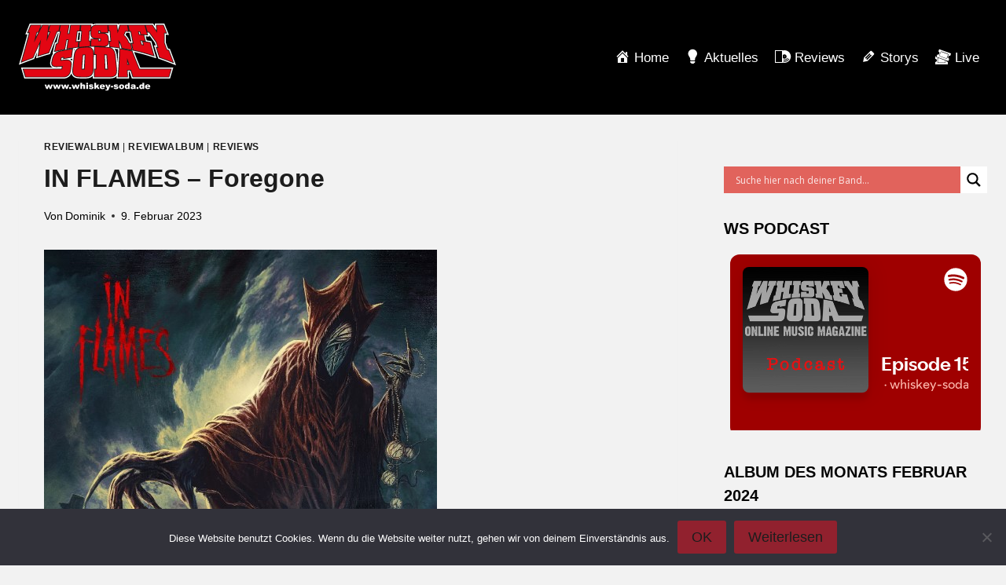

--- FILE ---
content_type: text/html; charset=UTF-8
request_url: https://whiskey-soda.de/in-flames-foregone/130746/
body_size: 27909
content:
<!doctype html>
<html lang="de" class="no-js" itemtype="https://schema.org/Blog" itemscope>
<head>
	<meta charset="UTF-8">
	<meta name="viewport" content="width=device-width, initial-scale=1, minimum-scale=1">
	<meta name='robots' content='index, follow, max-image-preview:large, max-snippet:-1, max-video-preview:-1' />
	<style>img:is([sizes="auto" i], [sizes^="auto," i]) { contain-intrinsic-size: 3000px 1500px }</style>
	
	<!-- This site is optimized with the Yoast SEO plugin v26.7 - https://yoast.com/wordpress/plugins/seo/ -->
	<title>IN FLAMES - Foregone - whiskey-soda.de - the alternative magazine</title>
	<link rel="canonical" href="https://whiskey-soda.de/in-flames-foregone/130746/" />
	<meta property="og:locale" content="de_DE" />
	<meta property="og:type" content="article" />
	<meta property="og:title" content="IN FLAMES - Foregone - whiskey-soda.de - the alternative magazine" />
	<meta property="og:description" content="Es muss ein komisches Gefühl sein, wenn plötzlich ehemalige Bandkollegen auftauchen, eine neue Band gründen und dann den Sound spielen, für den man selbst Jahre lang stand. Anschließend wird das Debütalbum der früheren Mitstreiter auch noch sehr wohlwollend und als positive Reminiszenz an große alte Tage aufgenommen. So erging es den Vorreitern des Göteborger Melodic..." />
	<meta property="og:url" content="https://whiskey-soda.de/in-flames-foregone/130746/" />
	<meta property="og:site_name" content="whiskey-soda.de - the alternative magazine" />
	<meta property="article:publisher" content="https://www.facebook.com/whiskey.soda.webzine" />
	<meta property="article:published_time" content="2023-02-09T19:00:21+00:00" />
	<meta property="article:modified_time" content="2023-02-09T19:00:24+00:00" />
	<meta property="og:image" content="https://whiskey-soda.de/wp-content/uploads/2023/02/In-Flames-Foregone-Artwork.jpg" />
	<meta property="og:image:width" content="500" />
	<meta property="og:image:height" content="500" />
	<meta property="og:image:type" content="image/jpeg" />
	<meta name="author" content="Dominik" />
	<meta name="twitter:card" content="summary_large_image" />
	<meta name="twitter:creator" content="@whiskeysoda" />
	<meta name="twitter:site" content="@whiskeysoda" />
	<meta name="twitter:label1" content="Verfasst von" />
	<meta name="twitter:data1" content="Dominik" />
	<meta name="twitter:label2" content="Geschätzte Lesezeit" />
	<meta name="twitter:data2" content="3 Minuten" />
	<script type="application/ld+json" class="yoast-schema-graph">{"@context":"https://schema.org","@graph":[{"@type":"Article","@id":"https://whiskey-soda.de/in-flames-foregone/130746/#article","isPartOf":{"@id":"https://whiskey-soda.de/in-flames-foregone/130746/"},"author":{"name":"Dominik","@id":"https://whiskey-soda.de/#/schema/person/3f0809ef4aeaf23cef8194885afc13ba"},"headline":"IN FLAMES &#8211; Foregone","datePublished":"2023-02-09T19:00:21+00:00","dateModified":"2023-02-09T19:00:24+00:00","mainEntityOfPage":{"@id":"https://whiskey-soda.de/in-flames-foregone/130746/"},"wordCount":412,"commentCount":0,"publisher":{"@id":"https://whiskey-soda.de/#organization"},"image":{"@id":"https://whiskey-soda.de/in-flames-foregone/130746/#primaryimage"},"thumbnailUrl":"https://whiskey-soda.de/wp-content/uploads/2023/02/In-Flames-Foregone-Artwork.jpg","keywords":["Melodic Death Metal","Modern Metal"],"articleSection":["reviewalbum","reviewalbum","Reviews"],"inLanguage":"de","potentialAction":[{"@type":"CommentAction","name":"Comment","target":["https://whiskey-soda.de/in-flames-foregone/130746/#respond"]}]},{"@type":"WebPage","@id":"https://whiskey-soda.de/in-flames-foregone/130746/","url":"https://whiskey-soda.de/in-flames-foregone/130746/","name":"IN FLAMES - Foregone - whiskey-soda.de - the alternative magazine","isPartOf":{"@id":"https://whiskey-soda.de/#website"},"primaryImageOfPage":{"@id":"https://whiskey-soda.de/in-flames-foregone/130746/#primaryimage"},"image":{"@id":"https://whiskey-soda.de/in-flames-foregone/130746/#primaryimage"},"thumbnailUrl":"https://whiskey-soda.de/wp-content/uploads/2023/02/In-Flames-Foregone-Artwork.jpg","datePublished":"2023-02-09T19:00:21+00:00","dateModified":"2023-02-09T19:00:24+00:00","breadcrumb":{"@id":"https://whiskey-soda.de/in-flames-foregone/130746/#breadcrumb"},"inLanguage":"de","potentialAction":[{"@type":"ReadAction","target":["https://whiskey-soda.de/in-flames-foregone/130746/"]}]},{"@type":"ImageObject","inLanguage":"de","@id":"https://whiskey-soda.de/in-flames-foregone/130746/#primaryimage","url":"https://whiskey-soda.de/wp-content/uploads/2023/02/In-Flames-Foregone-Artwork.jpg","contentUrl":"https://whiskey-soda.de/wp-content/uploads/2023/02/In-Flames-Foregone-Artwork.jpg","width":500,"height":500},{"@type":"BreadcrumbList","@id":"https://whiskey-soda.de/in-flames-foregone/130746/#breadcrumb","itemListElement":[{"@type":"ListItem","position":1,"name":"Startseite","item":"https://whiskey-soda.de/"},{"@type":"ListItem","position":2,"name":"IN FLAMES &#8211; Foregone"}]},{"@type":"WebSite","@id":"https://whiskey-soda.de/#website","url":"https://whiskey-soda.de/","name":"whiskey-soda.de - the alternative magazine","description":"","publisher":{"@id":"https://whiskey-soda.de/#organization"},"potentialAction":[{"@type":"SearchAction","target":{"@type":"EntryPoint","urlTemplate":"https://whiskey-soda.de/?s={search_term_string}"},"query-input":{"@type":"PropertyValueSpecification","valueRequired":true,"valueName":"search_term_string"}}],"inLanguage":"de"},{"@type":"Organization","@id":"https://whiskey-soda.de/#organization","name":"whiskey-soda.de","url":"https://whiskey-soda.de/","logo":{"@type":"ImageObject","inLanguage":"de","@id":"https://whiskey-soda.de/#/schema/logo/image/","url":"https://whiskey-soda.de/wp-content/uploads/2024/02/ws-logo.svg","contentUrl":"https://whiskey-soda.de/wp-content/uploads/2024/02/ws-logo.svg","width":418,"height":180,"caption":"whiskey-soda.de"},"image":{"@id":"https://whiskey-soda.de/#/schema/logo/image/"},"sameAs":["https://www.facebook.com/whiskey.soda.webzine","https://x.com/whiskeysoda","https://www.instagram.com/whiskey.soda.de/","https://www.youtube.com/channel/UCl1gUwQ38Kx07KbSyYSwvxw"]},{"@type":"Person","@id":"https://whiskey-soda.de/#/schema/person/3f0809ef4aeaf23cef8194885afc13ba","name":"Dominik","description":"Groß geworden mit Punkrock und Power-Metal, weiterentwickelt mit Alternative und Thrash-Metal, erwachsen geworden mit ein bisschen Progressive-Metal. Und dennoch bleiben die All-Time-Favorites klassisch: Bad Religion, Die Toten Hosen, Machine Head, Iron Maiden, Blind Guardian, Faith No More.... und aus unerfindlichen Gründen mit einer heimlichen Zuneigung zu J.B.O.","url":"https://whiskey-soda.de/author/dominik/"}]}</script>
	<!-- / Yoast SEO plugin. -->


<link rel="alternate" type="application/rss+xml" title="whiskey-soda.de - the alternative magazine &raquo; Feed" href="https://whiskey-soda.de/feed/" />
<link rel="alternate" type="application/rss+xml" title="whiskey-soda.de - the alternative magazine &raquo; Kommentar-Feed" href="https://whiskey-soda.de/comments/feed/" />
			<script>document.documentElement.classList.remove( 'no-js' );</script>
			<link rel="alternate" type="application/rss+xml" title="whiskey-soda.de - the alternative magazine &raquo; IN FLAMES &#8211; Foregone-Kommentar-Feed" href="https://whiskey-soda.de/in-flames-foregone/130746/feed/" />
<script>
window._wpemojiSettings = {"baseUrl":"https:\/\/s.w.org\/images\/core\/emoji\/16.0.1\/72x72\/","ext":".png","svgUrl":"https:\/\/s.w.org\/images\/core\/emoji\/16.0.1\/svg\/","svgExt":".svg","source":{"concatemoji":"https:\/\/whiskey-soda.de\/wp-includes\/js\/wp-emoji-release.min.js?ver=6.8.3"}};
/*! This file is auto-generated */
!function(s,n){var o,i,e;function c(e){try{var t={supportTests:e,timestamp:(new Date).valueOf()};sessionStorage.setItem(o,JSON.stringify(t))}catch(e){}}function p(e,t,n){e.clearRect(0,0,e.canvas.width,e.canvas.height),e.fillText(t,0,0);var t=new Uint32Array(e.getImageData(0,0,e.canvas.width,e.canvas.height).data),a=(e.clearRect(0,0,e.canvas.width,e.canvas.height),e.fillText(n,0,0),new Uint32Array(e.getImageData(0,0,e.canvas.width,e.canvas.height).data));return t.every(function(e,t){return e===a[t]})}function u(e,t){e.clearRect(0,0,e.canvas.width,e.canvas.height),e.fillText(t,0,0);for(var n=e.getImageData(16,16,1,1),a=0;a<n.data.length;a++)if(0!==n.data[a])return!1;return!0}function f(e,t,n,a){switch(t){case"flag":return n(e,"\ud83c\udff3\ufe0f\u200d\u26a7\ufe0f","\ud83c\udff3\ufe0f\u200b\u26a7\ufe0f")?!1:!n(e,"\ud83c\udde8\ud83c\uddf6","\ud83c\udde8\u200b\ud83c\uddf6")&&!n(e,"\ud83c\udff4\udb40\udc67\udb40\udc62\udb40\udc65\udb40\udc6e\udb40\udc67\udb40\udc7f","\ud83c\udff4\u200b\udb40\udc67\u200b\udb40\udc62\u200b\udb40\udc65\u200b\udb40\udc6e\u200b\udb40\udc67\u200b\udb40\udc7f");case"emoji":return!a(e,"\ud83e\udedf")}return!1}function g(e,t,n,a){var r="undefined"!=typeof WorkerGlobalScope&&self instanceof WorkerGlobalScope?new OffscreenCanvas(300,150):s.createElement("canvas"),o=r.getContext("2d",{willReadFrequently:!0}),i=(o.textBaseline="top",o.font="600 32px Arial",{});return e.forEach(function(e){i[e]=t(o,e,n,a)}),i}function t(e){var t=s.createElement("script");t.src=e,t.defer=!0,s.head.appendChild(t)}"undefined"!=typeof Promise&&(o="wpEmojiSettingsSupports",i=["flag","emoji"],n.supports={everything:!0,everythingExceptFlag:!0},e=new Promise(function(e){s.addEventListener("DOMContentLoaded",e,{once:!0})}),new Promise(function(t){var n=function(){try{var e=JSON.parse(sessionStorage.getItem(o));if("object"==typeof e&&"number"==typeof e.timestamp&&(new Date).valueOf()<e.timestamp+604800&&"object"==typeof e.supportTests)return e.supportTests}catch(e){}return null}();if(!n){if("undefined"!=typeof Worker&&"undefined"!=typeof OffscreenCanvas&&"undefined"!=typeof URL&&URL.createObjectURL&&"undefined"!=typeof Blob)try{var e="postMessage("+g.toString()+"("+[JSON.stringify(i),f.toString(),p.toString(),u.toString()].join(",")+"));",a=new Blob([e],{type:"text/javascript"}),r=new Worker(URL.createObjectURL(a),{name:"wpTestEmojiSupports"});return void(r.onmessage=function(e){c(n=e.data),r.terminate(),t(n)})}catch(e){}c(n=g(i,f,p,u))}t(n)}).then(function(e){for(var t in e)n.supports[t]=e[t],n.supports.everything=n.supports.everything&&n.supports[t],"flag"!==t&&(n.supports.everythingExceptFlag=n.supports.everythingExceptFlag&&n.supports[t]);n.supports.everythingExceptFlag=n.supports.everythingExceptFlag&&!n.supports.flag,n.DOMReady=!1,n.readyCallback=function(){n.DOMReady=!0}}).then(function(){return e}).then(function(){var e;n.supports.everything||(n.readyCallback(),(e=n.source||{}).concatemoji?t(e.concatemoji):e.wpemoji&&e.twemoji&&(t(e.twemoji),t(e.wpemoji)))}))}((window,document),window._wpemojiSettings);
</script>
<link rel='stylesheet' id='dashicons-css' href='https://whiskey-soda.de/wp-includes/css/dashicons.min.css?ver=6.8.3' media='all' />
<link rel='stylesheet' id='menu-icons-extra-css' href='https://whiskey-soda.de/wp-content/plugins/menu-icons/css/extra.min.css?ver=0.13.20' media='all' />
<style id='wp-emoji-styles-inline-css'>

	img.wp-smiley, img.emoji {
		display: inline !important;
		border: none !important;
		box-shadow: none !important;
		height: 1em !important;
		width: 1em !important;
		margin: 0 0.07em !important;
		vertical-align: -0.1em !important;
		background: none !important;
		padding: 0 !important;
	}
</style>
<link rel='stylesheet' id='wp-block-library-css' href='https://whiskey-soda.de/wp-includes/css/dist/block-library/style.min.css?ver=6.8.3' media='all' />
<style id='classic-theme-styles-inline-css'>
/*! This file is auto-generated */
.wp-block-button__link{color:#fff;background-color:#32373c;border-radius:9999px;box-shadow:none;text-decoration:none;padding:calc(.667em + 2px) calc(1.333em + 2px);font-size:1.125em}.wp-block-file__button{background:#32373c;color:#fff;text-decoration:none}
</style>
<style id='global-styles-inline-css'>
:root{--wp--preset--aspect-ratio--square: 1;--wp--preset--aspect-ratio--4-3: 4/3;--wp--preset--aspect-ratio--3-4: 3/4;--wp--preset--aspect-ratio--3-2: 3/2;--wp--preset--aspect-ratio--2-3: 2/3;--wp--preset--aspect-ratio--16-9: 16/9;--wp--preset--aspect-ratio--9-16: 9/16;--wp--preset--color--black: #000000;--wp--preset--color--cyan-bluish-gray: #abb8c3;--wp--preset--color--white: #ffffff;--wp--preset--color--pale-pink: #f78da7;--wp--preset--color--vivid-red: #cf2e2e;--wp--preset--color--luminous-vivid-orange: #ff6900;--wp--preset--color--luminous-vivid-amber: #fcb900;--wp--preset--color--light-green-cyan: #7bdcb5;--wp--preset--color--vivid-green-cyan: #00d084;--wp--preset--color--pale-cyan-blue: #8ed1fc;--wp--preset--color--vivid-cyan-blue: #0693e3;--wp--preset--color--vivid-purple: #9b51e0;--wp--preset--color--theme-palette-1: var(--global-palette1);--wp--preset--color--theme-palette-2: var(--global-palette2);--wp--preset--color--theme-palette-3: var(--global-palette3);--wp--preset--color--theme-palette-4: var(--global-palette4);--wp--preset--color--theme-palette-5: var(--global-palette5);--wp--preset--color--theme-palette-6: var(--global-palette6);--wp--preset--color--theme-palette-7: var(--global-palette7);--wp--preset--color--theme-palette-8: var(--global-palette8);--wp--preset--color--theme-palette-9: var(--global-palette9);--wp--preset--gradient--vivid-cyan-blue-to-vivid-purple: linear-gradient(135deg,rgba(6,147,227,1) 0%,rgb(155,81,224) 100%);--wp--preset--gradient--light-green-cyan-to-vivid-green-cyan: linear-gradient(135deg,rgb(122,220,180) 0%,rgb(0,208,130) 100%);--wp--preset--gradient--luminous-vivid-amber-to-luminous-vivid-orange: linear-gradient(135deg,rgba(252,185,0,1) 0%,rgba(255,105,0,1) 100%);--wp--preset--gradient--luminous-vivid-orange-to-vivid-red: linear-gradient(135deg,rgba(255,105,0,1) 0%,rgb(207,46,46) 100%);--wp--preset--gradient--very-light-gray-to-cyan-bluish-gray: linear-gradient(135deg,rgb(238,238,238) 0%,rgb(169,184,195) 100%);--wp--preset--gradient--cool-to-warm-spectrum: linear-gradient(135deg,rgb(74,234,220) 0%,rgb(151,120,209) 20%,rgb(207,42,186) 40%,rgb(238,44,130) 60%,rgb(251,105,98) 80%,rgb(254,248,76) 100%);--wp--preset--gradient--blush-light-purple: linear-gradient(135deg,rgb(255,206,236) 0%,rgb(152,150,240) 100%);--wp--preset--gradient--blush-bordeaux: linear-gradient(135deg,rgb(254,205,165) 0%,rgb(254,45,45) 50%,rgb(107,0,62) 100%);--wp--preset--gradient--luminous-dusk: linear-gradient(135deg,rgb(255,203,112) 0%,rgb(199,81,192) 50%,rgb(65,88,208) 100%);--wp--preset--gradient--pale-ocean: linear-gradient(135deg,rgb(255,245,203) 0%,rgb(182,227,212) 50%,rgb(51,167,181) 100%);--wp--preset--gradient--electric-grass: linear-gradient(135deg,rgb(202,248,128) 0%,rgb(113,206,126) 100%);--wp--preset--gradient--midnight: linear-gradient(135deg,rgb(2,3,129) 0%,rgb(40,116,252) 100%);--wp--preset--font-size--small: var(--global-font-size-small);--wp--preset--font-size--medium: var(--global-font-size-medium);--wp--preset--font-size--large: var(--global-font-size-large);--wp--preset--font-size--x-large: 42px;--wp--preset--font-size--larger: var(--global-font-size-larger);--wp--preset--font-size--xxlarge: var(--global-font-size-xxlarge);--wp--preset--spacing--20: 0.44rem;--wp--preset--spacing--30: 0.67rem;--wp--preset--spacing--40: 1rem;--wp--preset--spacing--50: 1.5rem;--wp--preset--spacing--60: 2.25rem;--wp--preset--spacing--70: 3.38rem;--wp--preset--spacing--80: 5.06rem;--wp--preset--shadow--natural: 6px 6px 9px rgba(0, 0, 0, 0.2);--wp--preset--shadow--deep: 12px 12px 50px rgba(0, 0, 0, 0.4);--wp--preset--shadow--sharp: 6px 6px 0px rgba(0, 0, 0, 0.2);--wp--preset--shadow--outlined: 6px 6px 0px -3px rgba(255, 255, 255, 1), 6px 6px rgba(0, 0, 0, 1);--wp--preset--shadow--crisp: 6px 6px 0px rgba(0, 0, 0, 1);}:where(.is-layout-flex){gap: 0.5em;}:where(.is-layout-grid){gap: 0.5em;}body .is-layout-flex{display: flex;}.is-layout-flex{flex-wrap: wrap;align-items: center;}.is-layout-flex > :is(*, div){margin: 0;}body .is-layout-grid{display: grid;}.is-layout-grid > :is(*, div){margin: 0;}:where(.wp-block-columns.is-layout-flex){gap: 2em;}:where(.wp-block-columns.is-layout-grid){gap: 2em;}:where(.wp-block-post-template.is-layout-flex){gap: 1.25em;}:where(.wp-block-post-template.is-layout-grid){gap: 1.25em;}.has-black-color{color: var(--wp--preset--color--black) !important;}.has-cyan-bluish-gray-color{color: var(--wp--preset--color--cyan-bluish-gray) !important;}.has-white-color{color: var(--wp--preset--color--white) !important;}.has-pale-pink-color{color: var(--wp--preset--color--pale-pink) !important;}.has-vivid-red-color{color: var(--wp--preset--color--vivid-red) !important;}.has-luminous-vivid-orange-color{color: var(--wp--preset--color--luminous-vivid-orange) !important;}.has-luminous-vivid-amber-color{color: var(--wp--preset--color--luminous-vivid-amber) !important;}.has-light-green-cyan-color{color: var(--wp--preset--color--light-green-cyan) !important;}.has-vivid-green-cyan-color{color: var(--wp--preset--color--vivid-green-cyan) !important;}.has-pale-cyan-blue-color{color: var(--wp--preset--color--pale-cyan-blue) !important;}.has-vivid-cyan-blue-color{color: var(--wp--preset--color--vivid-cyan-blue) !important;}.has-vivid-purple-color{color: var(--wp--preset--color--vivid-purple) !important;}.has-black-background-color{background-color: var(--wp--preset--color--black) !important;}.has-cyan-bluish-gray-background-color{background-color: var(--wp--preset--color--cyan-bluish-gray) !important;}.has-white-background-color{background-color: var(--wp--preset--color--white) !important;}.has-pale-pink-background-color{background-color: var(--wp--preset--color--pale-pink) !important;}.has-vivid-red-background-color{background-color: var(--wp--preset--color--vivid-red) !important;}.has-luminous-vivid-orange-background-color{background-color: var(--wp--preset--color--luminous-vivid-orange) !important;}.has-luminous-vivid-amber-background-color{background-color: var(--wp--preset--color--luminous-vivid-amber) !important;}.has-light-green-cyan-background-color{background-color: var(--wp--preset--color--light-green-cyan) !important;}.has-vivid-green-cyan-background-color{background-color: var(--wp--preset--color--vivid-green-cyan) !important;}.has-pale-cyan-blue-background-color{background-color: var(--wp--preset--color--pale-cyan-blue) !important;}.has-vivid-cyan-blue-background-color{background-color: var(--wp--preset--color--vivid-cyan-blue) !important;}.has-vivid-purple-background-color{background-color: var(--wp--preset--color--vivid-purple) !important;}.has-black-border-color{border-color: var(--wp--preset--color--black) !important;}.has-cyan-bluish-gray-border-color{border-color: var(--wp--preset--color--cyan-bluish-gray) !important;}.has-white-border-color{border-color: var(--wp--preset--color--white) !important;}.has-pale-pink-border-color{border-color: var(--wp--preset--color--pale-pink) !important;}.has-vivid-red-border-color{border-color: var(--wp--preset--color--vivid-red) !important;}.has-luminous-vivid-orange-border-color{border-color: var(--wp--preset--color--luminous-vivid-orange) !important;}.has-luminous-vivid-amber-border-color{border-color: var(--wp--preset--color--luminous-vivid-amber) !important;}.has-light-green-cyan-border-color{border-color: var(--wp--preset--color--light-green-cyan) !important;}.has-vivid-green-cyan-border-color{border-color: var(--wp--preset--color--vivid-green-cyan) !important;}.has-pale-cyan-blue-border-color{border-color: var(--wp--preset--color--pale-cyan-blue) !important;}.has-vivid-cyan-blue-border-color{border-color: var(--wp--preset--color--vivid-cyan-blue) !important;}.has-vivid-purple-border-color{border-color: var(--wp--preset--color--vivid-purple) !important;}.has-vivid-cyan-blue-to-vivid-purple-gradient-background{background: var(--wp--preset--gradient--vivid-cyan-blue-to-vivid-purple) !important;}.has-light-green-cyan-to-vivid-green-cyan-gradient-background{background: var(--wp--preset--gradient--light-green-cyan-to-vivid-green-cyan) !important;}.has-luminous-vivid-amber-to-luminous-vivid-orange-gradient-background{background: var(--wp--preset--gradient--luminous-vivid-amber-to-luminous-vivid-orange) !important;}.has-luminous-vivid-orange-to-vivid-red-gradient-background{background: var(--wp--preset--gradient--luminous-vivid-orange-to-vivid-red) !important;}.has-very-light-gray-to-cyan-bluish-gray-gradient-background{background: var(--wp--preset--gradient--very-light-gray-to-cyan-bluish-gray) !important;}.has-cool-to-warm-spectrum-gradient-background{background: var(--wp--preset--gradient--cool-to-warm-spectrum) !important;}.has-blush-light-purple-gradient-background{background: var(--wp--preset--gradient--blush-light-purple) !important;}.has-blush-bordeaux-gradient-background{background: var(--wp--preset--gradient--blush-bordeaux) !important;}.has-luminous-dusk-gradient-background{background: var(--wp--preset--gradient--luminous-dusk) !important;}.has-pale-ocean-gradient-background{background: var(--wp--preset--gradient--pale-ocean) !important;}.has-electric-grass-gradient-background{background: var(--wp--preset--gradient--electric-grass) !important;}.has-midnight-gradient-background{background: var(--wp--preset--gradient--midnight) !important;}.has-small-font-size{font-size: var(--wp--preset--font-size--small) !important;}.has-medium-font-size{font-size: var(--wp--preset--font-size--medium) !important;}.has-large-font-size{font-size: var(--wp--preset--font-size--large) !important;}.has-x-large-font-size{font-size: var(--wp--preset--font-size--x-large) !important;}
:where(.wp-block-post-template.is-layout-flex){gap: 1.25em;}:where(.wp-block-post-template.is-layout-grid){gap: 1.25em;}
:where(.wp-block-columns.is-layout-flex){gap: 2em;}:where(.wp-block-columns.is-layout-grid){gap: 2em;}
:root :where(.wp-block-pullquote){font-size: 1.5em;line-height: 1.6;}
</style>
<link rel='stylesheet' id='admin-bar-css' href='https://whiskey-soda.de/wp-includes/css/admin-bar.min.css?ver=6.8.3' media='all' />
<style id='admin-bar-inline-css'>

    /* Hide CanvasJS credits for P404 charts specifically */
    #p404RedirectChart .canvasjs-chart-credit {
        display: none !important;
    }
    
    #p404RedirectChart canvas {
        border-radius: 6px;
    }

    .p404-redirect-adminbar-weekly-title {
        font-weight: bold;
        font-size: 14px;
        color: #fff;
        margin-bottom: 6px;
    }

    #wpadminbar #wp-admin-bar-p404_free_top_button .ab-icon:before {
        content: "\f103";
        color: #dc3545;
        top: 3px;
    }
    
    #wp-admin-bar-p404_free_top_button .ab-item {
        min-width: 80px !important;
        padding: 0px !important;
    }
    
    /* Ensure proper positioning and z-index for P404 dropdown */
    .p404-redirect-adminbar-dropdown-wrap { 
        min-width: 0; 
        padding: 0;
        position: static !important;
    }
    
    #wpadminbar #wp-admin-bar-p404_free_top_button_dropdown {
        position: static !important;
    }
    
    #wpadminbar #wp-admin-bar-p404_free_top_button_dropdown .ab-item {
        padding: 0 !important;
        margin: 0 !important;
    }
    
    .p404-redirect-dropdown-container {
        min-width: 340px;
        padding: 18px 18px 12px 18px;
        background: #23282d !important;
        color: #fff;
        border-radius: 12px;
        box-shadow: 0 8px 32px rgba(0,0,0,0.25);
        margin-top: 10px;
        position: relative !important;
        z-index: 999999 !important;
        display: block !important;
        border: 1px solid #444;
    }
    
    /* Ensure P404 dropdown appears on hover */
    #wpadminbar #wp-admin-bar-p404_free_top_button .p404-redirect-dropdown-container { 
        display: none !important;
    }
    
    #wpadminbar #wp-admin-bar-p404_free_top_button:hover .p404-redirect-dropdown-container { 
        display: block !important;
    }
    
    #wpadminbar #wp-admin-bar-p404_free_top_button:hover #wp-admin-bar-p404_free_top_button_dropdown .p404-redirect-dropdown-container {
        display: block !important;
    }
    
    .p404-redirect-card {
        background: #2c3338;
        border-radius: 8px;
        padding: 18px 18px 12px 18px;
        box-shadow: 0 2px 8px rgba(0,0,0,0.07);
        display: flex;
        flex-direction: column;
        align-items: flex-start;
        border: 1px solid #444;
    }
    
    .p404-redirect-btn {
        display: inline-block;
        background: #dc3545;
        color: #fff !important;
        font-weight: bold;
        padding: 5px 22px;
        border-radius: 8px;
        text-decoration: none;
        font-size: 17px;
        transition: background 0.2s, box-shadow 0.2s;
        margin-top: 8px;
        box-shadow: 0 2px 8px rgba(220,53,69,0.15);
        text-align: center;
        line-height: 1.6;
    }
    
    .p404-redirect-btn:hover {
        background: #c82333;
        color: #fff !important;
        box-shadow: 0 4px 16px rgba(220,53,69,0.25);
    }
    
    /* Prevent conflicts with other admin bar dropdowns */
    #wpadminbar .ab-top-menu > li:hover > .ab-item,
    #wpadminbar .ab-top-menu > li.hover > .ab-item {
        z-index: auto;
    }
    
    #wpadminbar #wp-admin-bar-p404_free_top_button:hover > .ab-item {
        z-index: 999998 !important;
    }
    
</style>
<link rel='stylesheet' id='cookie-notice-front-css' href='https://whiskey-soda.de/wp-content/plugins/cookie-notice/css/front.min.css?ver=2.5.11' media='all' />
<link rel='stylesheet' id='responsive-lightbox-tosrus-css' href='https://whiskey-soda.de/wp-content/plugins/responsive-lightbox/assets/tosrus/jquery.tosrus.min.css?ver=2.5.0' media='all' />
<link rel='stylesheet' id='kadence-global-css' href='https://whiskey-soda.de/wp-content/themes/kadence/assets/css/global.min.css?ver=1.2.3' media='all' />
<style id='kadence-global-inline-css'>
/* Kadence Base CSS */
:root{--global-palette1:#91212e;--global-palette2:#740b18;--global-palette3:#040404;--global-palette4:#232323;--global-palette5:#1e1e1e;--global-palette6:#666464;--global-palette7:#414141;--global-palette8:#000000;--global-palette9:#1d1d1d;--global-palette9rgb:29, 29, 29;--global-palette-highlight:var(--global-palette1);--global-palette-highlight-alt:var(--global-palette2);--global-palette-highlight-alt2:var(--global-palette9);--global-palette-btn-bg:var(--global-palette1);--global-palette-btn-bg-hover:var(--global-palette2);--global-palette-btn:var(--global-palette9);--global-palette-btn-hover:var(--global-palette9);--global-body-font-family:-apple-system,BlinkMacSystemFont,"Segoe UI",Roboto,Oxygen-Sans,Ubuntu,Cantarell,"Helvetica Neue",sans-serif, "Apple Color Emoji", "Segoe UI Emoji", "Segoe UI Symbol";--global-heading-font-family:inherit;--global-primary-nav-font-family:inherit;--global-fallback-font:sans-serif;--global-display-fallback-font:sans-serif;--global-content-width:1290px;--global-content-narrow-width:842px;--global-content-edge-padding:1.5rem;--global-content-boxed-padding:2rem;--global-calc-content-width:calc(1290px - var(--global-content-edge-padding) - var(--global-content-edge-padding) );--wp--style--global--content-size:var(--global-calc-content-width);}.wp-site-blocks{--global-vw:calc( 100vw - ( 0.5 * var(--scrollbar-offset)));}body{background:#f2f2f2;}body, input, select, optgroup, textarea{font-style:normal;font-weight:400;font-size:17px;line-height:1.6;font-family:var(--global-body-font-family);color:#000000;}.content-bg, body.content-style-unboxed .site{background:#f2f2f2;}h1,h2,h3,h4,h5,h6{font-family:var(--global-heading-font-family);}h1{font-style:normal;font-weight:700;font-size:32px;line-height:1.5;color:#000000;}h2{font-style:normal;font-weight:700;font-size:28px;line-height:1.5;color:#000000;}h3{font-style:normal;font-weight:700;font-size:24px;line-height:1.5;color:#000000;}h4{font-style:normal;font-weight:700;font-size:22px;line-height:1.5;color:#000000;}h5{font-style:normal;font-weight:700;font-size:20px;line-height:1.5;color:#000000;}h6{font-style:normal;font-weight:700;font-size:18px;line-height:1.5;color:#000000;}.entry-hero h1{font-style:normal;color:#000000;}.entry-hero .kadence-breadcrumbs, .entry-hero .search-form{font-style:normal;color:#000000;}.entry-hero .kadence-breadcrumbs{max-width:1290px;}.site-container, .site-header-row-layout-contained, .site-footer-row-layout-contained, .entry-hero-layout-contained, .comments-area, .alignfull > .wp-block-cover__inner-container, .alignwide > .wp-block-cover__inner-container{max-width:var(--global-content-width);}.content-width-narrow .content-container.site-container, .content-width-narrow .hero-container.site-container{max-width:var(--global-content-narrow-width);}@media all and (min-width: 1520px){.wp-site-blocks .content-container  .alignwide{margin-left:-115px;margin-right:-115px;width:unset;max-width:unset;}}@media all and (min-width: 1102px){.content-width-narrow .wp-site-blocks .content-container .alignwide{margin-left:-130px;margin-right:-130px;width:unset;max-width:unset;}}.content-style-boxed .wp-site-blocks .entry-content .alignwide{margin-left:calc( -1 * var( --global-content-boxed-padding ) );margin-right:calc( -1 * var( --global-content-boxed-padding ) );}.content-area{margin-top:0rem;margin-bottom:0rem;}@media all and (max-width: 1024px){.content-area{margin-top:3rem;margin-bottom:3rem;}}@media all and (max-width: 767px){.content-area{margin-top:2rem;margin-bottom:2rem;}}@media all and (max-width: 1024px){:root{--global-content-boxed-padding:2rem;}}@media all and (max-width: 767px){:root{--global-content-boxed-padding:1.5rem;}}.entry-content-wrap{padding:2rem;}@media all and (max-width: 1024px){.entry-content-wrap{padding:2rem;}}@media all and (max-width: 767px){.entry-content-wrap{padding:1.5rem;}}.entry.single-entry{box-shadow:0px 15px 15px -10px rgba(0,0,0,0.05);}.entry.loop-entry{box-shadow:0px 15px 15px -10px rgba(0,0,0,0.05);}.loop-entry .entry-content-wrap{padding:2rem;}@media all and (max-width: 1024px){.loop-entry .entry-content-wrap{padding:2rem;}}@media all and (max-width: 767px){.loop-entry .entry-content-wrap{padding:1.5rem;}}.primary-sidebar.widget-area .widget{margin-bottom:1.75em;color:var(--global-palette4);}.primary-sidebar.widget-area .widget-title{font-weight:700;font-size:20px;line-height:1.5;color:var(--global-palette3);}.primary-sidebar.widget-area{padding:66px 0px 0px 0px;}button, .button, .wp-block-button__link, input[type="button"], input[type="reset"], input[type="submit"], .fl-button, .elementor-button-wrapper .elementor-button{box-shadow:0px 0px 0px -7px rgba(0,0,0,0);}button:hover, button:focus, button:active, .button:hover, .button:focus, .button:active, .wp-block-button__link:hover, .wp-block-button__link:focus, .wp-block-button__link:active, input[type="button"]:hover, input[type="button"]:focus, input[type="button"]:active, input[type="reset"]:hover, input[type="reset"]:focus, input[type="reset"]:active, input[type="submit"]:hover, input[type="submit"]:focus, input[type="submit"]:active, .elementor-button-wrapper .elementor-button:hover, .elementor-button-wrapper .elementor-button:focus, .elementor-button-wrapper .elementor-button:active{box-shadow:0px 15px 25px -7px rgba(0,0,0,0.1);}.kb-button.kb-btn-global-outline.kb-btn-global-inherit{padding-top:calc(px - 2px);padding-right:calc(px - 2px);padding-bottom:calc(px - 2px);padding-left:calc(px - 2px);}@media all and (min-width: 1025px){.transparent-header .entry-hero .entry-hero-container-inner{padding-top:80px;}}@media all and (max-width: 1024px){.mobile-transparent-header .entry-hero .entry-hero-container-inner{padding-top:80px;}}@media all and (max-width: 767px){.mobile-transparent-header .entry-hero .entry-hero-container-inner{padding-top:80px;}}.entry-author-style-center{padding-top:var(--global-md-spacing);border-top:1px solid var(--global-gray-500);}.entry-author-style-center .entry-author-avatar, .entry-meta .author-avatar{display:none;}.entry-author-style-normal .entry-author-profile{padding-left:0px;}#comments .comment-meta{margin-left:0px;}body.single{background:#f2f2f2;}body.single .content-bg, body.content-style-unboxed.single .site{background:#f2f2f2;}.wp-site-blocks .entry-related h2.entry-related-title{font-style:normal;color:var(--global-palette9);}.wp-site-blocks .post-title h1{font-style:normal;color:var(--global-palette9);}.post-title .entry-taxonomies, .post-title .entry-taxonomies a{color:var(--global-palette9);}.post-title .entry-taxonomies a:hover{color:var(--global-palette9);}.post-title .entry-taxonomies .category-style-pill a{background:var(--global-palette9);}.post-title .entry-taxonomies .category-style-pill a:hover{background:var(--global-palette9);}.post-title .entry-meta{color:#000000;}.post-title .entry-meta a:hover{color:#000000;}.post-title .kadence-breadcrumbs{color:var(--global-palette2);}.post-title .kadence-breadcrumbs a:hover{color:#000000;}.post-title .title-entry-excerpt{color:var(--global-palette9);}.post-title .title-entry-excerpt a:hover{color:var(--global-palette9);}.entry-hero.post-hero-section .entry-header{min-height:200px;}
/* Kadence Header CSS */
@media all and (max-width: 1024px){.mobile-transparent-header #masthead{position:absolute;left:0px;right:0px;z-index:100;}.kadence-scrollbar-fixer.mobile-transparent-header #masthead{right:var(--scrollbar-offset,0);}.mobile-transparent-header #masthead, .mobile-transparent-header .site-top-header-wrap .site-header-row-container-inner, .mobile-transparent-header .site-main-header-wrap .site-header-row-container-inner, .mobile-transparent-header .site-bottom-header-wrap .site-header-row-container-inner{background:transparent;}.site-header-row-tablet-layout-fullwidth, .site-header-row-tablet-layout-standard{padding:0px;}}@media all and (min-width: 1025px){.transparent-header #masthead{position:absolute;left:0px;right:0px;z-index:100;}.transparent-header.kadence-scrollbar-fixer #masthead{right:var(--scrollbar-offset,0);}.transparent-header #masthead, .transparent-header .site-top-header-wrap .site-header-row-container-inner, .transparent-header .site-main-header-wrap .site-header-row-container-inner, .transparent-header .site-bottom-header-wrap .site-header-row-container-inner{background:transparent;}}.site-branding a.brand img{max-width:200px;}.site-branding a.brand img.svg-logo-image{width:200px;}.site-branding{padding:0px 0px 0px 0px;}#masthead, #masthead .kadence-sticky-header.item-is-fixed:not(.item-at-start):not(.site-header-row-container):not(.site-main-header-wrap), #masthead .kadence-sticky-header.item-is-fixed:not(.item-at-start) > .site-header-row-container-inner{background:#000000;}.site-main-header-wrap .site-header-row-container-inner{background:#000000;}.site-main-header-inner-wrap{min-height:80px;}.site-main-header-wrap .site-header-row-container-inner>.site-container{padding:30px 0px 30px 0px;}.header-navigation[class*="header-navigation-style-underline"] .header-menu-container.primary-menu-container>ul>li>a:after{width:calc( 100% - 1.2em);}.main-navigation .primary-menu-container > ul > li.menu-item > a{padding-left:calc(1.2em / 2);padding-right:calc(1.2em / 2);padding-top:0.6em;padding-bottom:0.6em;color:#ffffff;}.main-navigation .primary-menu-container > ul > li.menu-item .dropdown-nav-special-toggle{right:calc(1.2em / 2);}.main-navigation .primary-menu-container > ul > li.menu-item > a:hover{color:#e8e8e8;}.main-navigation .primary-menu-container > ul > li.menu-item.current-menu-item > a{color:#bebebe;}.header-navigation .header-menu-container ul ul.sub-menu, .header-navigation .header-menu-container ul ul.submenu{background:var(--global-palette3);box-shadow:0px 2px 13px 0px rgba(0,0,0,0.1);}.header-navigation .header-menu-container ul ul li.menu-item, .header-menu-container ul.menu > li.kadence-menu-mega-enabled > ul > li.menu-item > a{border-bottom:1px solid rgba(255,255,255,0.1);}.header-navigation .header-menu-container ul ul li.menu-item > a{width:200px;padding-top:1em;padding-bottom:1em;color:var(--global-palette8);font-size:12px;}.header-navigation .header-menu-container ul ul li.menu-item > a:hover{color:var(--global-palette9);background:var(--global-palette4);}.header-navigation .header-menu-container ul ul li.menu-item.current-menu-item > a{color:var(--global-palette9);background:var(--global-palette4);}.mobile-toggle-open-container .menu-toggle-open, .mobile-toggle-open-container .menu-toggle-open:focus{color:#ffffff;padding:0.4em 0.6em 0.4em 0.6em;font-size:14px;}.mobile-toggle-open-container .menu-toggle-open.menu-toggle-style-bordered{border:1px solid currentColor;}.mobile-toggle-open-container .menu-toggle-open .menu-toggle-icon{font-size:20px;}.mobile-toggle-open-container .menu-toggle-open:hover, .mobile-toggle-open-container .menu-toggle-open:focus-visible{color:var(--global-palette-highlight);}.mobile-navigation ul li{font-size:14px;}.mobile-navigation ul li a{padding-top:1em;padding-bottom:1em;}.mobile-navigation ul li > a, .mobile-navigation ul li.menu-item-has-children > .drawer-nav-drop-wrap{color:var(--global-palette4);}.mobile-navigation ul li > a:hover, .mobile-navigation ul li.menu-item-has-children > .drawer-nav-drop-wrap:hover{color:var(--global-palette3);}.mobile-navigation ul li.current-menu-item > a, .mobile-navigation ul li.current-menu-item.menu-item-has-children > .drawer-nav-drop-wrap{color:var(--global-palette4);}.mobile-navigation ul li.menu-item-has-children .drawer-nav-drop-wrap, .mobile-navigation ul li:not(.menu-item-has-children) a{border-bottom:1px solid rgba(255,255,255,0.1);}.mobile-navigation:not(.drawer-navigation-parent-toggle-true) ul li.menu-item-has-children .drawer-nav-drop-wrap button{border-left:1px solid rgba(255,255,255,0.1);}#mobile-drawer .drawer-inner, #mobile-drawer.popup-drawer-layout-fullwidth.popup-drawer-animation-slice .pop-portion-bg, #mobile-drawer.popup-drawer-layout-fullwidth.popup-drawer-animation-slice.pop-animated.show-drawer .drawer-inner{background:#ebebeb;}#mobile-drawer .drawer-header .drawer-toggle{padding:0.6em 0.15em 0.6em 0.15em;font-size:24px;}#mobile-drawer .drawer-header .drawer-toggle, #mobile-drawer .drawer-header .drawer-toggle:focus{color:var(--global-palette1);}#mobile-drawer .drawer-header .drawer-toggle:hover, #mobile-drawer .drawer-header .drawer-toggle:focus:hover{color:var(--global-palette3);}
/* Kadence Footer CSS */
.site-bottom-footer-wrap .site-footer-row-container-inner{background:var(--global-palette9);}.site-bottom-footer-inner-wrap{padding-top:30px;padding-bottom:30px;grid-column-gap:30px;}.site-bottom-footer-inner-wrap .widget{margin-bottom:30px;}.site-bottom-footer-inner-wrap .site-footer-section:not(:last-child):after{right:calc(-30px / 2);}#colophon .footer-html{font-style:normal;color:#efefef;}#colophon .site-footer-row-container .site-footer-row .footer-html a{color:var(--global-palette1);}#colophon .site-footer-row-container .site-footer-row .footer-html a:hover{color:var(--global-palette2);}
</style>
<link rel='stylesheet' id='kadence-header-css' href='https://whiskey-soda.de/wp-content/themes/kadence/assets/css/header.min.css?ver=1.2.3' media='all' />
<link rel='stylesheet' id='kadence-content-css' href='https://whiskey-soda.de/wp-content/themes/kadence/assets/css/content.min.css?ver=1.2.3' media='all' />
<link rel='stylesheet' id='kadence-comments-css' href='https://whiskey-soda.de/wp-content/themes/kadence/assets/css/comments.min.css?ver=1.2.3' media='all' />
<link rel='stylesheet' id='kadence-sidebar-css' href='https://whiskey-soda.de/wp-content/themes/kadence/assets/css/sidebar.min.css?ver=1.2.3' media='all' />
<link rel='stylesheet' id='kadence-footer-css' href='https://whiskey-soda.de/wp-content/themes/kadence/assets/css/footer.min.css?ver=1.2.3' media='all' />
<link rel='stylesheet' id='wpdreams-asl-basic-css' href='https://whiskey-soda.de/wp-content/plugins/ajax-search-lite/css/style.basic.css?ver=4.13.4' media='all' />
<style id='wpdreams-asl-basic-inline-css'>

					div[id*='ajaxsearchlitesettings'].searchsettings .asl_option_inner label {
						font-size: 0px !important;
						color: rgba(0, 0, 0, 0);
					}
					div[id*='ajaxsearchlitesettings'].searchsettings .asl_option_inner label:after {
						font-size: 11px !important;
						position: absolute;
						top: 0;
						left: 0;
						z-index: 1;
					}
					.asl_w_container {
						width: 100%;
						margin: 0px 0px 0px 0px;
						min-width: 200px;
					}
					div[id*='ajaxsearchlite'].asl_m {
						width: 100%;
					}
					div[id*='ajaxsearchliteres'].wpdreams_asl_results div.resdrg span.highlighted {
						font-weight: bold;
						color: rgb(255, 255, 255);
						background-color: rgba(238, 238, 238, 1);
					}
					div[id*='ajaxsearchliteres'].wpdreams_asl_results .results img.asl_image {
						width: 70px;
						height: 70px;
						object-fit: cover;
					}
					div[id*='ajaxsearchlite'].asl_r .results {
						max-height: none;
					}
					div[id*='ajaxsearchlite'].asl_r {
						position: absolute;
					}
				
						.asl_m .probox svg {
							fill: rgba(0, 0, 0, 1) !important;
						}
						.asl_m .probox .innericon {
							background-color: rgba(255, 255, 255, 1) !important;
							background-image: none !important;
							-webkit-background-image: none !important;
							-ms-background-image: none !important;
						}
					
						div.asl_m.asl_w {
							border:1px none rgb(0, 0, 0) !important;border-radius:0px 0px 0px 0px !important;
							box-shadow: none !important;
						}
						div.asl_m.asl_w .probox {border: none !important;}
					
						div.asl_r.asl_w.vertical .results .item::after {
							display: block;
							position: absolute;
							bottom: 0;
							content: '';
							height: 1px;
							width: 100%;
							background: #D8D8D8;
						}
						div.asl_r.asl_w.vertical .results .item.asl_last_item::after {
							display: none;
						}
					
</style>
<link rel='stylesheet' id='wpdreams-asl-instance-css' href='https://whiskey-soda.de/wp-content/plugins/ajax-search-lite/css/style-simple-red.css?ver=4.13.4' media='all' />
<style id='kadence-blocks-global-variables-inline-css'>
:root {--global-kb-font-size-sm:clamp(0.8rem, 0.73rem + 0.217vw, 0.9rem);--global-kb-font-size-md:clamp(1.1rem, 0.995rem + 0.326vw, 1.25rem);--global-kb-font-size-lg:clamp(1.75rem, 1.576rem + 0.543vw, 2rem);--global-kb-font-size-xl:clamp(2.25rem, 1.728rem + 1.63vw, 3rem);--global-kb-font-size-xxl:clamp(2.5rem, 1.456rem + 3.26vw, 4rem);--global-kb-font-size-xxxl:clamp(2.75rem, 0.489rem + 7.065vw, 6rem);}
</style>
<script id="cookie-notice-front-js-before">
var cnArgs = {"ajaxUrl":"https:\/\/whiskey-soda.de\/wp-admin\/admin-ajax.php","nonce":"ef8d76ca6f","hideEffect":"fade","position":"bottom","onScroll":false,"onScrollOffset":100,"onClick":false,"cookieName":"cookie_notice_accepted","cookieTime":604800,"cookieTimeRejected":2592000,"globalCookie":false,"redirection":true,"cache":false,"revokeCookies":false,"revokeCookiesOpt":"automatic"};
</script>
<script src="https://whiskey-soda.de/wp-content/plugins/cookie-notice/js/front.min.js?ver=2.5.11" id="cookie-notice-front-js"></script>
<script src="https://whiskey-soda.de/wp-includes/js/jquery/jquery.min.js?ver=3.7.1" id="jquery-core-js"></script>
<script src="https://whiskey-soda.de/wp-includes/js/jquery/jquery-migrate.min.js?ver=3.4.1" id="jquery-migrate-js"></script>
<script src="https://whiskey-soda.de/wp-content/plugins/responsive-lightbox/assets/dompurify/purify.min.js?ver=3.1.7" id="dompurify-js"></script>
<script id="responsive-lightbox-sanitizer-js-before">
window.RLG = window.RLG || {}; window.RLG.sanitizeAllowedHosts = ["youtube.com","www.youtube.com","youtu.be","vimeo.com","player.vimeo.com"];
</script>
<script src="https://whiskey-soda.de/wp-content/plugins/responsive-lightbox/js/sanitizer.js?ver=2.6.0" id="responsive-lightbox-sanitizer-js"></script>
<script src="https://whiskey-soda.de/wp-content/plugins/responsive-lightbox/assets/tosrus/jquery.tosrus.min.js?ver=2.5.0" id="responsive-lightbox-tosrus-js"></script>
<script src="https://whiskey-soda.de/wp-includes/js/underscore.min.js?ver=1.13.7" id="underscore-js"></script>
<script src="https://whiskey-soda.de/wp-content/plugins/responsive-lightbox/assets/infinitescroll/infinite-scroll.pkgd.min.js?ver=4.0.1" id="responsive-lightbox-infinite-scroll-js"></script>
<script id="responsive-lightbox-js-before">
var rlArgs = {"script":"tosrus","selector":"lightbox","customEvents":"","activeGalleries":false,"effect":"slide","infinite":false,"keys":true,"autoplay":true,"pauseOnHover":false,"timeout":4000,"pagination":true,"paginationType":"thumbnails","closeOnClick":true,"woocommerce_gallery":false,"ajaxurl":"https:\/\/whiskey-soda.de\/wp-admin\/admin-ajax.php","nonce":"42959d409a","preview":false,"postId":130746,"scriptExtension":false};
</script>
<script src="https://whiskey-soda.de/wp-content/plugins/responsive-lightbox/js/front.js?ver=2.6.0" id="responsive-lightbox-js"></script>
<link rel="https://api.w.org/" href="https://whiskey-soda.de/wp-json/" /><link rel="alternate" title="JSON" type="application/json" href="https://whiskey-soda.de/wp-json/wp/v2/posts/130746" /><link rel="EditURI" type="application/rsd+xml" title="RSD" href="https://whiskey-soda.de/xmlrpc.php?rsd" />
<meta name="generator" content="WordPress 6.8.3" />
<link rel='shortlink' href='https://whiskey-soda.de/?p=130746' />
<link rel="alternate" title="oEmbed (JSON)" type="application/json+oembed" href="https://whiskey-soda.de/wp-json/oembed/1.0/embed?url=https%3A%2F%2Fwhiskey-soda.de%2Fin-flames-foregone%2F130746%2F" />
<link rel="alternate" title="oEmbed (XML)" type="text/xml+oembed" href="https://whiskey-soda.de/wp-json/oembed/1.0/embed?url=https%3A%2F%2Fwhiskey-soda.de%2Fin-flames-foregone%2F130746%2F&#038;format=xml" />
<link rel="pingback" href="https://whiskey-soda.de/xmlrpc.php">				<link rel="preconnect" href="https://fonts.gstatic.com" crossorigin />
				<link rel="preload" as="style" href="//fonts.googleapis.com/css?family=Open+Sans&display=swap" />
								<link rel="stylesheet" href="//fonts.googleapis.com/css?family=Open+Sans&display=swap" media="all" />
				<link rel="icon" href="https://whiskey-soda.de/wp-content/uploads/2018/06/cropped-favicon-32x32.jpg" sizes="32x32" />
<link rel="icon" href="https://whiskey-soda.de/wp-content/uploads/2018/06/cropped-favicon-192x192.jpg" sizes="192x192" />
<link rel="apple-touch-icon" href="https://whiskey-soda.de/wp-content/uploads/2018/06/cropped-favicon-180x180.jpg" />
<meta name="msapplication-TileImage" content="https://whiskey-soda.de/wp-content/uploads/2018/06/cropped-favicon-270x270.jpg" />
		<style id="wp-custom-css">
			span.page-numbers.current {
    color: #fff !important;
}

a.page-numbers, span.page-numbers.dots {
    color: #fff !important;
}

img.attachment-large.size-large.wp-post-image {
    margin-bottom: 40px;
}

select {
    font-weight: 400;
    font-size: 17px;
    line-height: 1.6;
    font-family: var(--global-body-font-family);
    color: #fff;
}		</style>
		</head>

<body class="wp-singular post-template-default single single-post postid-130746 single-format-standard wp-custom-logo wp-embed-responsive wp-theme-kadence wp-child-theme-masdemas cookies-not-set footer-on-bottom hide-focus-outline link-style-standard has-sidebar content-title-style-normal content-width-normal content-style-boxed content-vertical-padding-show non-transparent-header mobile-non-transparent-header">
<div id="wrapper" class="site wp-site-blocks">
			<a class="skip-link screen-reader-text scroll-ignore" href="#main">Zum Inhalt springen</a>
		<header id="masthead" class="site-header" role="banner" itemtype="https://schema.org/WPHeader" itemscope>
	<div id="main-header" class="site-header-wrap">
		<div class="site-header-inner-wrap">
			<div class="site-header-upper-wrap">
				<div class="site-header-upper-inner-wrap">
					<div class="site-main-header-wrap site-header-row-container site-header-focus-item site-header-row-layout-contained" data-section="kadence_customizer_header_main">
	<div class="site-header-row-container-inner">
				<div class="site-container">
			<div class="site-main-header-inner-wrap site-header-row site-header-row-has-sides site-header-row-no-center">
									<div class="site-header-main-section-left site-header-section site-header-section-left">
						<div class="site-header-item site-header-focus-item" data-section="title_tagline">
	<div class="site-branding branding-layout-standard site-brand-logo-only"><a class="brand has-logo-image" href="https://whiskey-soda.de/" rel="home"><img width="418" height="180" src="https://whiskey-soda.de/wp-content/uploads/2024/02/ws-logo.svg" class="custom-logo svg-logo-image" alt="whiskey-soda.de &#8211; the alternative magazine" decoding="async" fetchpriority="high" srcset="https://whiskey-soda.de/wp-content/uploads/2024/02/ws-logo.svg 350w, https://whiskey-soda.de/wp-content/uploads/2024/02/ws-logo.svg 418w" sizes="(max-width: 418px) 100vw, 418px" /></a></div></div><!-- data-section="title_tagline" -->
					</div>
																	<div class="site-header-main-section-right site-header-section site-header-section-right">
						<div class="site-header-item site-header-focus-item site-header-item-main-navigation header-navigation-layout-stretch-false header-navigation-layout-fill-stretch-false" data-section="kadence_customizer_primary_navigation">
		<nav id="site-navigation" class="main-navigation header-navigation nav--toggle-sub header-navigation-style-standard header-navigation-dropdown-animation-none" role="navigation" aria-label="Haupt-Navigation">
				<div class="primary-menu-container header-menu-container">
			<ul id="primary-menu" class="menu"><li id="menu-item-89920" class="menu-item menu-item-type-custom menu-item-object-custom menu-item-home menu-item-89920"><a href="https://whiskey-soda.de"><i class="_mi _before dashicons dashicons-admin-home" aria-hidden="true"></i><span>Home</span></a></li>
<li id="menu-item-89891" class="menu-item menu-item-type-taxonomy menu-item-object-category menu-item-89891"><a href="https://whiskey-soda.de/category/news/"><i class="_mi _before dashicons dashicons-lightbulb" aria-hidden="true"></i><span>Aktuelles</span></a></li>
<li id="menu-item-89893" class="menu-item menu-item-type-taxonomy menu-item-object-category current-post-ancestor current-menu-parent current-post-parent menu-item-89893"><a href="https://whiskey-soda.de/category/reviewalbum/review/"><i class="_mi _before dashicons dashicons-album" aria-hidden="true"></i><span>Reviews</span></a></li>
<li id="menu-item-89895" class="menu-item menu-item-type-taxonomy menu-item-object-category menu-item-89895"><a href="https://whiskey-soda.de/category/story/"><i class="_mi _before dashicons dashicons-edit" aria-hidden="true"></i><span>Storys</span></a></li>
<li id="menu-item-89930" class="menu-item menu-item-type-taxonomy menu-item-object-category menu-item-89930"><a href="https://whiskey-soda.de/category/story/concertrev/"><i class="_mi _before dashicons dashicons-tickets-alt" aria-hidden="true"></i><span>Live</span></a></li>
</ul>		</div>
	</nav><!-- #site-navigation -->
	</div><!-- data-section="primary_navigation" -->
					</div>
							</div>
		</div>
	</div>
</div>
				</div>
			</div>
					</div>
	</div>
	
<div id="mobile-header" class="site-mobile-header-wrap">
	<div class="site-header-inner-wrap">
		<div class="site-header-upper-wrap">
			<div class="site-header-upper-inner-wrap">
			<div class="site-main-header-wrap site-header-focus-item site-header-row-layout-contained site-header-row-tablet-layout-default site-header-row-mobile-layout-default ">
	<div class="site-header-row-container-inner">
		<div class="site-container">
			<div class="site-main-header-inner-wrap site-header-row site-header-row-has-sides site-header-row-center-column">
									<div class="site-header-main-section-left site-header-section site-header-section-left">
											</div>
													<div class="site-header-main-section-center site-header-section site-header-section-center">
						<div class="site-header-item site-header-focus-item" data-section="title_tagline">
	<div class="site-branding mobile-site-branding branding-layout-standard branding-tablet-layout-inherit site-brand-logo-only branding-mobile-layout-inherit"><a class="brand has-logo-image" href="https://whiskey-soda.de/" rel="home"><img width="418" height="180" src="https://whiskey-soda.de/wp-content/uploads/2024/02/ws-logo.svg" class="custom-logo svg-logo-image" alt="whiskey-soda.de &#8211; the alternative magazine" decoding="async" srcset="https://whiskey-soda.de/wp-content/uploads/2024/02/ws-logo.svg 350w, https://whiskey-soda.de/wp-content/uploads/2024/02/ws-logo.svg 418w" sizes="(max-width: 418px) 100vw, 418px" /></a></div></div><!-- data-section="title_tagline" -->
					</div>
													<div class="site-header-main-section-right site-header-section site-header-section-right">
						<div class="site-header-item site-header-focus-item site-header-item-navgation-popup-toggle" data-section="kadence_customizer_mobile_trigger">
		<div class="mobile-toggle-open-container">
						<button id="mobile-toggle" class="menu-toggle-open drawer-toggle menu-toggle-style-default" aria-label="Menü öffnen" data-toggle-target="#mobile-drawer" data-toggle-body-class="showing-popup-drawer-from-right" aria-expanded="false" data-set-focus=".menu-toggle-close"
					>
						<span class="menu-toggle-icon"><span class="kadence-svg-iconset"><svg aria-hidden="true" class="kadence-svg-icon kadence-menu-svg" fill="currentColor" version="1.1" xmlns="http://www.w3.org/2000/svg" width="24" height="24" viewBox="0 0 24 24"><title>Menü ein-/ausklappen</title><path d="M3 13h18c0.552 0 1-0.448 1-1s-0.448-1-1-1h-18c-0.552 0-1 0.448-1 1s0.448 1 1 1zM3 7h18c0.552 0 1-0.448 1-1s-0.448-1-1-1h-18c-0.552 0-1 0.448-1 1s0.448 1 1 1zM3 19h18c0.552 0 1-0.448 1-1s-0.448-1-1-1h-18c-0.552 0-1 0.448-1 1s0.448 1 1 1z"></path>
				</svg></span></span>
		</button>
	</div>
	</div><!-- data-section="mobile_trigger" -->
					</div>
							</div>
		</div>
	</div>
</div>
			</div>
		</div>
			</div>
</div>
</header><!-- #masthead -->

	<div id="inner-wrap" class="wrap hfeed kt-clear">
		<div id="primary" class="content-area">
	<div class="content-container site-container">
		<main id="main" class="site-main" role="main">
						<div class="content-wrap">
				<article id="post-130746" class="entry content-bg single-entry post-130746 post type-post status-publish format-standard has-post-thumbnail hentry category-reviewalbum category-reviewalbum-review category-review tag-melodic-death-metal tag-modern-metal">
	<div class="entry-content-wrap">
		<header class="entry-header post-title title-align-inherit title-tablet-align-inherit title-mobile-align-inherit">
			<div class="entry-taxonomies">
			<span class="category-links term-links category-style-normal">
				<a href="https://whiskey-soda.de/category/reviewalbum/" rel="tag">reviewalbum</a> | <a href="https://whiskey-soda.de/category/reviewalbum/review/reviewalbum-review/" rel="tag">reviewalbum</a> | <a href="https://whiskey-soda.de/category/reviewalbum/review/" rel="tag">Reviews</a>			</span>
		</div><!-- .entry-taxonomies -->
		<h1 class="entry-title">IN FLAMES &#8211; Foregone</h1><div class="entry-meta entry-meta-divider-dot">
	<span class="posted-by"><span class="meta-label">Von</span><span class="author vcard"><a class="url fn n" href="https://whiskey-soda.de/author/dominik/">Dominik</a></span></span>					<span class="posted-on">
						<time class="entry-date published" datetime="2023-02-09T20:00:21+01:00">9. Februar 2023</time><time class="updated" datetime="2023-02-09T20:00:24+01:00">9. Februar 2023</time>					</span>
					</div><!-- .entry-meta -->
</header><!-- .entry-header -->

<div class="entry-content single-content">
	<img decoding="async" width="500" height="500" src="https://whiskey-soda.de/wp-content/uploads/2023/02/In-Flames-Foregone-Artwork.jpg" class="attachment-large size-large wp-post-image" alt="" srcset="https://whiskey-soda.de/wp-content/uploads/2023/02/In-Flames-Foregone-Artwork.jpg 500w, https://whiskey-soda.de/wp-content/uploads/2023/02/In-Flames-Foregone-Artwork-300x300.jpg 300w, https://whiskey-soda.de/wp-content/uploads/2023/02/In-Flames-Foregone-Artwork-150x150.jpg 150w" sizes="(max-width: 500px) 100vw, 500px" />
<p>Es muss ein komisches Gefühl sein, wenn plötzlich ehemalige Bandkollegen auftauchen, eine neue Band gründen und dann den Sound spielen, für den man selbst Jahre lang stand. Anschließend wird das Debütalbum der früheren Mitstreiter auch noch sehr wohlwollend und als positive Reminiszenz an große alte Tage aufgenommen. So erging es den Vorreitern des Göteborger Melodic Death Metals In Flames, als vergangenes Jahr The Halo Effect mit ihrer Platte „Days of the Lost“ um die Ecke kamen. Sicherlich haben die In Flames musikalisch nur noch wenig gemeinsam mit den In Flames von um die Jahrtausendwende. Zu weit sind die Schweden von ihrer ursprünglichen Musik abgerückt. Trotzdem hat die Konkurrenz aus dem eigenen Hause die Spannung gesteigert, wie die Mannen um Sänger Anders Fridén reagieren werden. Die Antwort liefern sie nun „Foregone“ (Nuclear Blast).</p>



<p>Nach dem Spannung aufbauenden akustischen Intro „The Beginning of All Things That Will End“ entladen sich alle aufgestauten Emotionen in „State of Slow Decay“. In Flames gehen gleich in die Vollen und sind so nah an ihrem Melodic Death Metal wie zu Zeiten der legendären „Clayman“ wie schon lange nicht mehr. Das anschließende „Meet Your Maker“ schlägt ebenso wie das spätere „The Great Deceiver“ diese Richtung ein. </p>



<p>Also ist alles wie früher? Mitnichten! Der in zwei Teile aufgeteilte Titeltrack „Foregone“, das stampfende „A Dialogue in b Flat Minor“ oder „In the Dark“ sowie das ruhige gehaltene „Pure Light of Mind“ repräsentieren die In Flames der letzten Platten: Wuchtige Riffs, größtenteils im Mid-Tempo gehalten, knallen auf äußerst melodiöse Gesangsmelodien. Hinzu kommen herrliche Growls wie in „Bleeding Out“, die jedoch auf einen übertrieben kitschigen Refrain treffen und fast amortisiert werden.</p>



<p>Dass Songwirting schon immer eine Stärke von In Flames war, zeigen sie auch auf „Foregone“. Nicht nur der doppelte Titeltrack weiß hier exemplarisch zu überzeugen, sondern auch das basslastige und unbequeme „Cynosure“.</p>



<p>In Flames legen ein schlüssiges Album vor, das nicht getrieben von äußeren Umständen wie Fanstimmen oder der eigenen Konkurrenz zu sein scheint. Vielmehr wirkt es wie eine Reflexion des Schaffens der letzten Jahrzehnte: Besinnung auf die eigenen Wurzeln trotz konsequenter Weiterentwicklung. „Foregone“ ist keine Platte voller klassischem Death Metal der Göterborger Schule, dafür eine ordentlicher und mehr als gelungene Metal-Scheibe!</p>



<figure class="wp-block-embed is-type-video is-provider-youtube wp-block-embed-youtube wp-embed-aspect-16-9 wp-has-aspect-ratio"><div class="wp-block-embed__wrapper">
<iframe title="IN FLAMES - Meet Your Maker (OFFICIAL MUSIC VIDEO)" width="720" height="405" src="https://www.youtube.com/embed/e_MSqS1-Ubs?feature=oembed" frameborder="0" allow="accelerometer; autoplay; clipboard-write; encrypted-media; gyroscope; picture-in-picture; web-share" allowfullscreen></iframe>
</div></figure>



<p><a href="http://www.inflames.com">Bandhomepage</a><br><a href="http://www.facebook.com/inflames">In Flames bei Facebook</a><br><a href="http://www.instagram.com/inflames">In Flames bei Instagram</a></p>
</div><!-- .entry-content -->
<footer class="entry-footer">
	<div class="entry-tags">
	<span class="tags-links">
		<span class="tags-label screen-reader-text">
			Schlagworte:		</span>
		<a href=https://whiskey-soda.de/tag/melodic-death-metal/ title="Melodic Death Metal" class="tag-link tag-item-melodic-death-metal" rel="tag"><span class="tag-hash">#</span>Melodic Death Metal</a><a href=https://whiskey-soda.de/tag/modern-metal/ title="Modern Metal" class="tag-link tag-item-modern-metal" rel="tag"><span class="tag-hash">#</span>Modern Metal</a>	</span>
</div><!-- .entry-tags -->
</footer><!-- .entry-footer -->
	</div>
</article><!-- #post-130746 -->


	<nav class="navigation post-navigation" aria-label="Beiträge">
		<h2 class="screen-reader-text">Beitragsnavigation</h2>
		<div class="nav-links"><div class="nav-previous"><a href="https://whiskey-soda.de/the-damned-die-dunkelheit-selber-zollt-den-punk-urvaetern-tribut/130730/" rel="prev"><div class="post-navigation-sub"><small><span class="kadence-svg-iconset svg-baseline"><svg aria-hidden="true" class="kadence-svg-icon kadence-arrow-left-alt-svg" fill="currentColor" version="1.1" xmlns="http://www.w3.org/2000/svg" width="29" height="28" viewBox="0 0 29 28"><title>Zurück</title><path d="M28 12.5v3c0 0.281-0.219 0.5-0.5 0.5h-19.5v3.5c0 0.203-0.109 0.375-0.297 0.453s-0.391 0.047-0.547-0.078l-6-5.469c-0.094-0.094-0.156-0.219-0.156-0.359v0c0-0.141 0.063-0.281 0.156-0.375l6-5.531c0.156-0.141 0.359-0.172 0.547-0.094 0.172 0.078 0.297 0.25 0.297 0.453v3.5h19.5c0.281 0 0.5 0.219 0.5 0.5z"></path>
				</svg></span>Zurück</small></div>THE DAMNED – Die Dunkelheit selber zollt den Punk-Urvätern Tribut</a></div><div class="nav-next"><a href="https://whiskey-soda.de/the-rolling-stones-grrr-live/130754/" rel="next"><div class="post-navigation-sub"><small>Weiter<span class="kadence-svg-iconset svg-baseline"><svg aria-hidden="true" class="kadence-svg-icon kadence-arrow-right-alt-svg" fill="currentColor" version="1.1" xmlns="http://www.w3.org/2000/svg" width="27" height="28" viewBox="0 0 27 28"><title>Weiter</title><path d="M27 13.953c0 0.141-0.063 0.281-0.156 0.375l-6 5.531c-0.156 0.141-0.359 0.172-0.547 0.094-0.172-0.078-0.297-0.25-0.297-0.453v-3.5h-19.5c-0.281 0-0.5-0.219-0.5-0.5v-3c0-0.281 0.219-0.5 0.5-0.5h19.5v-3.5c0-0.203 0.109-0.375 0.297-0.453s0.391-0.047 0.547 0.078l6 5.469c0.094 0.094 0.156 0.219 0.156 0.359v0z"></path>
				</svg></span></small></div>THE ROLLING STONES &#8211; Grrr Live!</a></div></div>
	</nav><div id="comments" class="comments-area">
		<div id="respond" class="comment-respond">
		<h3 id="reply-title" class="comment-reply-title">Schreibe einen Kommentar <small><a rel="nofollow" id="cancel-comment-reply-link" href="/in-flames-foregone/130746/#respond" style="display:none;">Antwort abbrechen</a></small></h3><p class="must-log-in">Du musst <a href="https://whiskey-soda.de/wp-login.php?redirect_to=https%3A%2F%2Fwhiskey-soda.de%2Fin-flames-foregone%2F130746%2F">angemeldet</a> sein, um einen Kommentar abzugeben.</p>	</div><!-- #respond -->
	</div><!-- #comments -->
			</div>
					</main><!-- #main -->
		<aside id="secondary" role="complementary" class="primary-sidebar widget-area sidebar-slug-sidebar-primary sidebar-link-style-normal">
	<div class="sidebar-inner-wrap">
		<section id="search-2" class="widget widget_search"><div class="asl_w_container asl_w_container_1" data-id="1" data-instance="1">
	<div id='ajaxsearchlite1'
		data-id="1"
		data-instance="1"
		class="asl_w asl_m asl_m_1 asl_m_1_1">
		<div class="probox">

	
	<div class='prosettings' style='display:none;' data-opened=0>
				<div class='innericon'>
			<svg version="1.1" xmlns="http://www.w3.org/2000/svg" xmlns:xlink="http://www.w3.org/1999/xlink" x="0px" y="0px" width="22" height="22" viewBox="0 0 512 512" enable-background="new 0 0 512 512" xml:space="preserve">
					<polygon transform = "rotate(90 256 256)" points="142.332,104.886 197.48,50 402.5,256 197.48,462 142.332,407.113 292.727,256 "/>
				</svg>
		</div>
	</div>

	
	
	<div class='proinput'>
		<form role="search" action='#' autocomplete="off"
				aria-label="Search form">
			<input aria-label="Search input"
					type='search' class='orig'
					tabindex="0"
					name='phrase'
					placeholder='Suche hier nach deiner Band...'
					value=''
					autocomplete="off"/>
			<input aria-label="Search autocomplete input"
					type='text'
					class='autocomplete'
					tabindex="-1"
					name='phrase'
					value=''
					autocomplete="off" disabled/>
			<input type='submit' value="Start search" style='width:0; height: 0; visibility: hidden;'>
		</form>
	</div>

	
	
	<button class='promagnifier' tabindex="0" aria-label="Search magnifier button">
				<span class='innericon' style="display:block;">
			<svg version="1.1" xmlns="http://www.w3.org/2000/svg" xmlns:xlink="http://www.w3.org/1999/xlink" x="0px" y="0px" width="22" height="22" viewBox="0 0 512 512" enable-background="new 0 0 512 512" xml:space="preserve">
					<path d="M460.355,421.59L353.844,315.078c20.041-27.553,31.885-61.437,31.885-98.037
						C385.729,124.934,310.793,50,218.686,50C126.58,50,51.645,124.934,51.645,217.041c0,92.106,74.936,167.041,167.041,167.041
						c34.912,0,67.352-10.773,94.184-29.158L419.945,462L460.355,421.59z M100.631,217.041c0-65.096,52.959-118.056,118.055-118.056
						c65.098,0,118.057,52.959,118.057,118.056c0,65.096-52.959,118.056-118.057,118.056C153.59,335.097,100.631,282.137,100.631,217.041
						z"/>
				</svg>
		</span>
	</button>

	
	
	<div class='proloading'>

		<div class="asl_loader"><div class="asl_loader-inner asl_simple-circle"></div></div>

			</div>

			<div class='proclose'>
			<svg version="1.1" xmlns="http://www.w3.org/2000/svg" xmlns:xlink="http://www.w3.org/1999/xlink" x="0px"
				y="0px"
				width="12" height="12" viewBox="0 0 512 512" enable-background="new 0 0 512 512"
				xml:space="preserve">
				<polygon points="438.393,374.595 319.757,255.977 438.378,137.348 374.595,73.607 255.995,192.225 137.375,73.622 73.607,137.352 192.246,255.983 73.622,374.625 137.352,438.393 256.002,319.734 374.652,438.378 "/>
			</svg>
		</div>
	
	
</div>	</div>
	<div class='asl_data_container' style="display:none !important;">
		<div class="asl_init_data wpdreams_asl_data_ct"
	style="display:none !important;"
	id="asl_init_id_1"
	data-asl-id="1"
	data-asl-instance="1"
	data-settings="{&quot;homeurl&quot;:&quot;https:\/\/whiskey-soda.de\/&quot;,&quot;resultstype&quot;:&quot;vertical&quot;,&quot;resultsposition&quot;:&quot;hover&quot;,&quot;itemscount&quot;:4,&quot;charcount&quot;:3,&quot;highlight&quot;:false,&quot;highlightWholewords&quot;:false,&quot;singleHighlight&quot;:false,&quot;scrollToResults&quot;:{&quot;enabled&quot;:false,&quot;offset&quot;:0},&quot;resultareaclickable&quot;:1,&quot;autocomplete&quot;:{&quot;enabled&quot;:true,&quot;lang&quot;:&quot;en&quot;,&quot;trigger_charcount&quot;:0},&quot;mobile&quot;:{&quot;menu_selector&quot;:&quot;#menu-toggle&quot;},&quot;trigger&quot;:{&quot;click&quot;:&quot;results_page&quot;,&quot;click_location&quot;:&quot;same&quot;,&quot;update_href&quot;:false,&quot;return&quot;:&quot;results_page&quot;,&quot;return_location&quot;:&quot;same&quot;,&quot;facet&quot;:false,&quot;type&quot;:true,&quot;redirect_url&quot;:&quot;?s={phrase}&quot;,&quot;delay&quot;:300},&quot;animations&quot;:{&quot;pc&quot;:{&quot;settings&quot;:{&quot;anim&quot;:&quot;fadedrop&quot;,&quot;dur&quot;:300},&quot;results&quot;:{&quot;anim&quot;:&quot;fadedrop&quot;,&quot;dur&quot;:300},&quot;items&quot;:&quot;voidanim&quot;},&quot;mob&quot;:{&quot;settings&quot;:{&quot;anim&quot;:&quot;fadedrop&quot;,&quot;dur&quot;:300},&quot;results&quot;:{&quot;anim&quot;:&quot;fadedrop&quot;,&quot;dur&quot;:300},&quot;items&quot;:&quot;voidanim&quot;}},&quot;autop&quot;:{&quot;state&quot;:true,&quot;phrase&quot;:&quot;&quot;,&quot;count&quot;:&quot;1&quot;},&quot;resPage&quot;:{&quot;useAjax&quot;:false,&quot;selector&quot;:&quot;#main&quot;,&quot;trigger_type&quot;:true,&quot;trigger_facet&quot;:true,&quot;trigger_magnifier&quot;:false,&quot;trigger_return&quot;:false},&quot;resultsSnapTo&quot;:&quot;left&quot;,&quot;results&quot;:{&quot;width&quot;:&quot;auto&quot;,&quot;width_tablet&quot;:&quot;auto&quot;,&quot;width_phone&quot;:&quot;auto&quot;},&quot;settingsimagepos&quot;:&quot;right&quot;,&quot;closeOnDocClick&quot;:true,&quot;overridewpdefault&quot;:true,&quot;override_method&quot;:&quot;get&quot;}"></div>
	<div id="asl_hidden_data">
		<svg style="position:absolute" height="0" width="0">
			<filter id="aslblur">
				<feGaussianBlur in="SourceGraphic" stdDeviation="4"/>
			</filter>
		</svg>
		<svg style="position:absolute" height="0" width="0">
			<filter id="no_aslblur"></filter>
		</svg>
	</div>
	</div>

	<div id='ajaxsearchliteres1'
	class='vertical wpdreams_asl_results asl_w asl_r asl_r_1 asl_r_1_1'>

	
	<div class="results">

		
		<div class="resdrg">
		</div>

		
	</div>

	
	
</div>

	<div id='__original__ajaxsearchlitesettings1'
		data-id="1"
		class="searchsettings wpdreams_asl_settings asl_w asl_s asl_s_1">
		<form name='options'
		aria-label="Search settings form"
		autocomplete = 'off'>

	
	
	<input type="hidden" name="filters_changed" style="display:none;" value="0">
	<input type="hidden" name="filters_initial" style="display:none;" value="1">

	<div class="asl_option_inner hiddend">
		<input type='hidden' name='qtranslate_lang' id='qtranslate_lang'
				value='0'/>
	</div>

	
	
	<fieldset class="asl_sett_scroll">
		<legend style="display: none;">Generic selectors</legend>
		<div class="asl_option" tabindex="0">
			<div class="asl_option_inner">
				<input type="checkbox" value="exact"
						aria-label="Exact matches only"
						name="asl_gen[]"  checked="checked"/>
				<div class="asl_option_checkbox"></div>
			</div>
			<div class="asl_option_label">
				Exact matches only			</div>
		</div>
		<div class="asl_option" tabindex="0">
			<div class="asl_option_inner">
				<input type="checkbox" value="title"
						aria-label="Search in title"
						name="asl_gen[]"  checked="checked"/>
				<div class="asl_option_checkbox"></div>
			</div>
			<div class="asl_option_label">
				Search in title			</div>
		</div>
		<div class="asl_option" tabindex="0">
			<div class="asl_option_inner">
				<input type="checkbox" value="content"
						aria-label="Search in content"
						name="asl_gen[]"  checked="checked"/>
				<div class="asl_option_checkbox"></div>
			</div>
			<div class="asl_option_label">
				Search in content			</div>
		</div>
		<div class="asl_option_inner hiddend">
			<input type="checkbox" value="excerpt"
					aria-label="Search in excerpt"
					name="asl_gen[]"  checked="checked"/>
			<div class="asl_option_checkbox"></div>
		</div>
	</fieldset>
	<fieldset class="asl_sett_scroll">
		<legend style="display: none;">Post Type Selectors</legend>
					<div class="asl_option_inner hiddend">
				<input type="checkbox" value="post"
						aria-label="Hidden option, ignore please"
						name="customset[]" checked="checked"/>
			</div>
						<div class="asl_option_inner hiddend">
				<input type="checkbox" value="page"
						aria-label="Hidden option, ignore please"
						name="customset[]" checked="checked"/>
			</div>
						<div class="asl_option_inner hiddend">
				<input type="checkbox" value="acf-field-group"
						aria-label="Hidden option, ignore please"
						name="customset[]" checked="checked"/>
			</div>
						<div class="asl_option_inner hiddend">
				<input type="checkbox" value="acf-field"
						aria-label="Hidden option, ignore please"
						name="customset[]" checked="checked"/>
			</div>
				</fieldset>
	</form>
	</div>
</div>
</section><section id="custom_html-8" class="widget_text widget widget_custom_html"><h2 class="widget-title">WS PodCast</h2><div class="textwidget custom-html-widget"><iframe src="https://open.spotify.com/embed-podcast/show/48xzb0xAQMnmrQJpBqIcOR" width="100%" height="232" frameborder="0" allowtransparency="true" allow="encrypted-media"></iframe>


</div></section><section id="custom_html-9" class="widget_text widget widget_custom_html"><h2 class="widget-title">Album des Monats Februar 2024</h2><div class="textwidget custom-html-widget"><center>
<b>Album des Monats -
	Februar 2024</b>
<br>
<a href="https://whiskey-soda.de/olli-schulz-vom-rand-der-zeit/137897/"> 
OLLI SCHULZ - Vom Rand der Zeit <br><br>
<img class="lazy lazy-hidden" src="//https://whiskey-soda.de/wp-content/uploads/2023/04/Militarie-Gun_Life_Cover.jpeg" data-lazy-type="image" data-src="https://whiskey-soda.de/wp-content/uploads/2024/02/Olli-Schulz-Cover.jpg" alt="

 " hight="300" width="300"><noscript><img src=" https://whiskey-soda.de/wp-content/uploads/2023/02/71kkLbzAtRL._SL1200_.jpg" alt="
The Damned – Night of a Thousand Vampires " hight="300" width="300"></noscript>
</a><br>
<br>
<a href="https://whiskey-soda.de/category/reviewalbum/review/">alle Reviews hier</a>
<br><br>


</center>

</div></section><section id="archives-2" class="widget widget_archive"><h2 class="widget-title">Aus dem Archiv</h2>		<label class="screen-reader-text" for="archives-dropdown-2">Aus dem Archiv</label>
		<select id="archives-dropdown-2" name="archive-dropdown">
			
			<option value="">Monat auswählen</option>
				<option value='https://whiskey-soda.de/date/2025/10/'> Oktober 2025 </option>
	<option value='https://whiskey-soda.de/date/2025/09/'> September 2025 </option>
	<option value='https://whiskey-soda.de/date/2025/08/'> August 2025 </option>
	<option value='https://whiskey-soda.de/date/2025/07/'> Juli 2025 </option>
	<option value='https://whiskey-soda.de/date/2025/06/'> Juni 2025 </option>
	<option value='https://whiskey-soda.de/date/2025/05/'> Mai 2025 </option>
	<option value='https://whiskey-soda.de/date/2025/04/'> April 2025 </option>
	<option value='https://whiskey-soda.de/date/2025/03/'> März 2025 </option>
	<option value='https://whiskey-soda.de/date/2025/02/'> Februar 2025 </option>
	<option value='https://whiskey-soda.de/date/2025/01/'> Januar 2025 </option>
	<option value='https://whiskey-soda.de/date/2024/12/'> Dezember 2024 </option>
	<option value='https://whiskey-soda.de/date/2024/11/'> November 2024 </option>
	<option value='https://whiskey-soda.de/date/2024/10/'> Oktober 2024 </option>
	<option value='https://whiskey-soda.de/date/2024/09/'> September 2024 </option>
	<option value='https://whiskey-soda.de/date/2024/08/'> August 2024 </option>
	<option value='https://whiskey-soda.de/date/2024/07/'> Juli 2024 </option>
	<option value='https://whiskey-soda.de/date/2024/06/'> Juni 2024 </option>
	<option value='https://whiskey-soda.de/date/2024/05/'> Mai 2024 </option>
	<option value='https://whiskey-soda.de/date/2024/04/'> April 2024 </option>
	<option value='https://whiskey-soda.de/date/2024/03/'> März 2024 </option>
	<option value='https://whiskey-soda.de/date/2024/02/'> Februar 2024 </option>
	<option value='https://whiskey-soda.de/date/2024/01/'> Januar 2024 </option>
	<option value='https://whiskey-soda.de/date/2023/12/'> Dezember 2023 </option>
	<option value='https://whiskey-soda.de/date/2023/11/'> November 2023 </option>
	<option value='https://whiskey-soda.de/date/2023/10/'> Oktober 2023 </option>
	<option value='https://whiskey-soda.de/date/2023/09/'> September 2023 </option>
	<option value='https://whiskey-soda.de/date/2023/08/'> August 2023 </option>
	<option value='https://whiskey-soda.de/date/2023/07/'> Juli 2023 </option>
	<option value='https://whiskey-soda.de/date/2023/06/'> Juni 2023 </option>
	<option value='https://whiskey-soda.de/date/2023/05/'> Mai 2023 </option>
	<option value='https://whiskey-soda.de/date/2023/04/'> April 2023 </option>
	<option value='https://whiskey-soda.de/date/2023/03/'> März 2023 </option>
	<option value='https://whiskey-soda.de/date/2023/02/'> Februar 2023 </option>
	<option value='https://whiskey-soda.de/date/2023/01/'> Januar 2023 </option>
	<option value='https://whiskey-soda.de/date/2022/12/'> Dezember 2022 </option>
	<option value='https://whiskey-soda.de/date/2022/11/'> November 2022 </option>
	<option value='https://whiskey-soda.de/date/2022/10/'> Oktober 2022 </option>
	<option value='https://whiskey-soda.de/date/2022/09/'> September 2022 </option>
	<option value='https://whiskey-soda.de/date/2022/08/'> August 2022 </option>
	<option value='https://whiskey-soda.de/date/2022/07/'> Juli 2022 </option>
	<option value='https://whiskey-soda.de/date/2022/06/'> Juni 2022 </option>
	<option value='https://whiskey-soda.de/date/2022/05/'> Mai 2022 </option>
	<option value='https://whiskey-soda.de/date/2022/04/'> April 2022 </option>
	<option value='https://whiskey-soda.de/date/2022/03/'> März 2022 </option>
	<option value='https://whiskey-soda.de/date/2022/02/'> Februar 2022 </option>
	<option value='https://whiskey-soda.de/date/2022/01/'> Januar 2022 </option>
	<option value='https://whiskey-soda.de/date/2021/12/'> Dezember 2021 </option>
	<option value='https://whiskey-soda.de/date/2021/11/'> November 2021 </option>
	<option value='https://whiskey-soda.de/date/2021/10/'> Oktober 2021 </option>
	<option value='https://whiskey-soda.de/date/2021/09/'> September 2021 </option>
	<option value='https://whiskey-soda.de/date/2021/08/'> August 2021 </option>
	<option value='https://whiskey-soda.de/date/2021/07/'> Juli 2021 </option>
	<option value='https://whiskey-soda.de/date/2021/06/'> Juni 2021 </option>
	<option value='https://whiskey-soda.de/date/2021/05/'> Mai 2021 </option>
	<option value='https://whiskey-soda.de/date/2021/04/'> April 2021 </option>
	<option value='https://whiskey-soda.de/date/2021/03/'> März 2021 </option>
	<option value='https://whiskey-soda.de/date/2021/02/'> Februar 2021 </option>
	<option value='https://whiskey-soda.de/date/2021/01/'> Januar 2021 </option>
	<option value='https://whiskey-soda.de/date/2020/12/'> Dezember 2020 </option>
	<option value='https://whiskey-soda.de/date/2020/11/'> November 2020 </option>
	<option value='https://whiskey-soda.de/date/2020/10/'> Oktober 2020 </option>
	<option value='https://whiskey-soda.de/date/2020/09/'> September 2020 </option>
	<option value='https://whiskey-soda.de/date/2020/08/'> August 2020 </option>
	<option value='https://whiskey-soda.de/date/2020/07/'> Juli 2020 </option>
	<option value='https://whiskey-soda.de/date/2020/06/'> Juni 2020 </option>
	<option value='https://whiskey-soda.de/date/2020/05/'> Mai 2020 </option>
	<option value='https://whiskey-soda.de/date/2020/04/'> April 2020 </option>
	<option value='https://whiskey-soda.de/date/2020/03/'> März 2020 </option>
	<option value='https://whiskey-soda.de/date/2020/02/'> Februar 2020 </option>
	<option value='https://whiskey-soda.de/date/2020/01/'> Januar 2020 </option>
	<option value='https://whiskey-soda.de/date/2019/12/'> Dezember 2019 </option>
	<option value='https://whiskey-soda.de/date/2019/11/'> November 2019 </option>
	<option value='https://whiskey-soda.de/date/2019/10/'> Oktober 2019 </option>
	<option value='https://whiskey-soda.de/date/2019/09/'> September 2019 </option>
	<option value='https://whiskey-soda.de/date/2019/08/'> August 2019 </option>
	<option value='https://whiskey-soda.de/date/2019/07/'> Juli 2019 </option>
	<option value='https://whiskey-soda.de/date/2019/06/'> Juni 2019 </option>
	<option value='https://whiskey-soda.de/date/2019/05/'> Mai 2019 </option>
	<option value='https://whiskey-soda.de/date/2019/04/'> April 2019 </option>
	<option value='https://whiskey-soda.de/date/2019/03/'> März 2019 </option>
	<option value='https://whiskey-soda.de/date/2019/02/'> Februar 2019 </option>
	<option value='https://whiskey-soda.de/date/2019/01/'> Januar 2019 </option>
	<option value='https://whiskey-soda.de/date/2018/12/'> Dezember 2018 </option>
	<option value='https://whiskey-soda.de/date/2018/11/'> November 2018 </option>
	<option value='https://whiskey-soda.de/date/2018/10/'> Oktober 2018 </option>
	<option value='https://whiskey-soda.de/date/2018/09/'> September 2018 </option>
	<option value='https://whiskey-soda.de/date/2018/08/'> August 2018 </option>
	<option value='https://whiskey-soda.de/date/2018/07/'> Juli 2018 </option>
	<option value='https://whiskey-soda.de/date/2018/06/'> Juni 2018 </option>
	<option value='https://whiskey-soda.de/date/2018/05/'> Mai 2018 </option>
	<option value='https://whiskey-soda.de/date/2018/04/'> April 2018 </option>
	<option value='https://whiskey-soda.de/date/2018/03/'> März 2018 </option>
	<option value='https://whiskey-soda.de/date/2018/02/'> Februar 2018 </option>
	<option value='https://whiskey-soda.de/date/2018/01/'> Januar 2018 </option>
	<option value='https://whiskey-soda.de/date/2017/12/'> Dezember 2017 </option>
	<option value='https://whiskey-soda.de/date/2017/11/'> November 2017 </option>
	<option value='https://whiskey-soda.de/date/2017/10/'> Oktober 2017 </option>
	<option value='https://whiskey-soda.de/date/2017/09/'> September 2017 </option>
	<option value='https://whiskey-soda.de/date/2017/08/'> August 2017 </option>
	<option value='https://whiskey-soda.de/date/2017/07/'> Juli 2017 </option>
	<option value='https://whiskey-soda.de/date/2017/06/'> Juni 2017 </option>
	<option value='https://whiskey-soda.de/date/2017/05/'> Mai 2017 </option>
	<option value='https://whiskey-soda.de/date/2017/04/'> April 2017 </option>
	<option value='https://whiskey-soda.de/date/2017/03/'> März 2017 </option>
	<option value='https://whiskey-soda.de/date/2017/02/'> Februar 2017 </option>
	<option value='https://whiskey-soda.de/date/2017/01/'> Januar 2017 </option>
	<option value='https://whiskey-soda.de/date/2016/12/'> Dezember 2016 </option>
	<option value='https://whiskey-soda.de/date/2016/11/'> November 2016 </option>
	<option value='https://whiskey-soda.de/date/2016/10/'> Oktober 2016 </option>
	<option value='https://whiskey-soda.de/date/2016/09/'> September 2016 </option>
	<option value='https://whiskey-soda.de/date/2016/08/'> August 2016 </option>
	<option value='https://whiskey-soda.de/date/2016/07/'> Juli 2016 </option>
	<option value='https://whiskey-soda.de/date/2016/06/'> Juni 2016 </option>
	<option value='https://whiskey-soda.de/date/2016/05/'> Mai 2016 </option>
	<option value='https://whiskey-soda.de/date/2016/04/'> April 2016 </option>
	<option value='https://whiskey-soda.de/date/2016/03/'> März 2016 </option>
	<option value='https://whiskey-soda.de/date/2016/02/'> Februar 2016 </option>
	<option value='https://whiskey-soda.de/date/2016/01/'> Januar 2016 </option>
	<option value='https://whiskey-soda.de/date/2015/12/'> Dezember 2015 </option>
	<option value='https://whiskey-soda.de/date/2015/11/'> November 2015 </option>
	<option value='https://whiskey-soda.de/date/2015/10/'> Oktober 2015 </option>
	<option value='https://whiskey-soda.de/date/2015/09/'> September 2015 </option>
	<option value='https://whiskey-soda.de/date/2015/08/'> August 2015 </option>
	<option value='https://whiskey-soda.de/date/2015/07/'> Juli 2015 </option>
	<option value='https://whiskey-soda.de/date/2015/06/'> Juni 2015 </option>
	<option value='https://whiskey-soda.de/date/2015/05/'> Mai 2015 </option>
	<option value='https://whiskey-soda.de/date/2015/04/'> April 2015 </option>
	<option value='https://whiskey-soda.de/date/2015/03/'> März 2015 </option>
	<option value='https://whiskey-soda.de/date/2015/02/'> Februar 2015 </option>
	<option value='https://whiskey-soda.de/date/2015/01/'> Januar 2015 </option>
	<option value='https://whiskey-soda.de/date/2014/12/'> Dezember 2014 </option>
	<option value='https://whiskey-soda.de/date/2014/11/'> November 2014 </option>
	<option value='https://whiskey-soda.de/date/2014/10/'> Oktober 2014 </option>
	<option value='https://whiskey-soda.de/date/2014/09/'> September 2014 </option>
	<option value='https://whiskey-soda.de/date/2014/07/'> Juli 2014 </option>
	<option value='https://whiskey-soda.de/date/2014/06/'> Juni 2014 </option>
	<option value='https://whiskey-soda.de/date/2014/05/'> Mai 2014 </option>
	<option value='https://whiskey-soda.de/date/2014/02/'> Februar 2014 </option>
	<option value='https://whiskey-soda.de/date/2014/01/'> Januar 2014 </option>
	<option value='https://whiskey-soda.de/date/2013/10/'> Oktober 2013 </option>
	<option value='https://whiskey-soda.de/date/2013/09/'> September 2013 </option>
	<option value='https://whiskey-soda.de/date/2013/08/'> August 2013 </option>
	<option value='https://whiskey-soda.de/date/2013/07/'> Juli 2013 </option>
	<option value='https://whiskey-soda.de/date/2013/06/'> Juni 2013 </option>
	<option value='https://whiskey-soda.de/date/2013/05/'> Mai 2013 </option>
	<option value='https://whiskey-soda.de/date/2013/04/'> April 2013 </option>
	<option value='https://whiskey-soda.de/date/2013/03/'> März 2013 </option>
	<option value='https://whiskey-soda.de/date/2013/02/'> Februar 2013 </option>
	<option value='https://whiskey-soda.de/date/2013/01/'> Januar 2013 </option>
	<option value='https://whiskey-soda.de/date/2012/12/'> Dezember 2012 </option>
	<option value='https://whiskey-soda.de/date/2012/10/'> Oktober 2012 </option>
	<option value='https://whiskey-soda.de/date/2012/09/'> September 2012 </option>
	<option value='https://whiskey-soda.de/date/2012/08/'> August 2012 </option>
	<option value='https://whiskey-soda.de/date/2012/06/'> Juni 2012 </option>
	<option value='https://whiskey-soda.de/date/2012/04/'> April 2012 </option>
	<option value='https://whiskey-soda.de/date/2011/11/'> November 2011 </option>
	<option value='https://whiskey-soda.de/date/2011/09/'> September 2011 </option>
	<option value='https://whiskey-soda.de/date/2011/02/'> Februar 2011 </option>
	<option value='https://whiskey-soda.de/date/2010/07/'> Juli 2010 </option>
	<option value='https://whiskey-soda.de/date/2009/06/'> Juni 2009 </option>
	<option value='https://whiskey-soda.de/date/2009/05/'> Mai 2009 </option>
	<option value='https://whiskey-soda.de/date/2008/06/'> Juni 2008 </option>
	<option value='https://whiskey-soda.de/date/2008/04/'> April 2008 </option>
	<option value='https://whiskey-soda.de/date/2007/11/'> November 2007 </option>
	<option value='https://whiskey-soda.de/date/2007/09/'> September 2007 </option>
	<option value='https://whiskey-soda.de/date/2006/09/'> September 2006 </option>
	<option value='https://whiskey-soda.de/date/2006/05/'> Mai 2006 </option>
	<option value='https://whiskey-soda.de/date/2005/10/'> Oktober 2005 </option>
	<option value='https://whiskey-soda.de/date/2005/03/'> März 2005 </option>
	<option value='https://whiskey-soda.de/date/2005/01/'> Januar 2005 </option>
	<option value='https://whiskey-soda.de/date/2004/11/'> November 2004 </option>
	<option value='https://whiskey-soda.de/date/2004/05/'> Mai 2004 </option>
	<option value='https://whiskey-soda.de/date/2004/01/'> Januar 2004 </option>

		</select>

			<script>
(function() {
	var dropdown = document.getElementById( "archives-dropdown-2" );
	function onSelectChange() {
		if ( dropdown.options[ dropdown.selectedIndex ].value !== '' ) {
			document.location.href = this.options[ this.selectedIndex ].value;
		}
	}
	dropdown.onchange = onSelectChange;
})();
</script>
</section><section id="tag_cloud-2" class="widget widget_tag_cloud"><h2 class="widget-title">Schlagwörter</h2><div class="tagcloud"><a href="https://whiskey-soda.de/tag/alt-country/" class="tag-cloud-link tag-link-43 tag-link-position-1" style="font-size: 9.6969696969697pt;" aria-label="Alt-Country (83 Einträge)">Alt-Country</a>
<a href="https://whiskey-soda.de/tag/alternative/" class="tag-cloud-link tag-link-11 tag-link-position-2" style="font-size: 13.006060606061pt;" aria-label="Alternative (205 Einträge)">Alternative</a>
<a href="https://whiskey-soda.de/tag/alternative-rock/" class="tag-cloud-link tag-link-132 tag-link-position-3" style="font-size: 12.072727272727pt;" aria-label="Alternative Rock (159 Einträge)">Alternative Rock</a>
<a href="https://whiskey-soda.de/tag/americana/" class="tag-cloud-link tag-link-128 tag-link-position-4" style="font-size: 8.3393939393939pt;" aria-label="Americana (56 Einträge)">Americana</a>
<a href="https://whiskey-soda.de/tag/artrock/" class="tag-cloud-link tag-link-44 tag-link-position-5" style="font-size: 9.1030303030303pt;" aria-label="Art Rock (70 Einträge)">Art Rock</a>
<a href="https://whiskey-soda.de/tag/black-metal/" class="tag-cloud-link tag-link-283 tag-link-position-6" style="font-size: 10.460606060606pt;" aria-label="Black Metal (101 Einträge)">Black Metal</a>
<a href="https://whiskey-soda.de/tag/blues/" class="tag-cloud-link tag-link-119 tag-link-position-7" style="font-size: 11.563636363636pt;" aria-label="Blues (138 Einträge)">Blues</a>
<a href="https://whiskey-soda.de/tag/bluesrock/" class="tag-cloud-link tag-link-110 tag-link-position-8" style="font-size: 12.327272727273pt;" aria-label="Bluesrock (168 Einträge)">Bluesrock</a>
<a href="https://whiskey-soda.de/tag/blues-rock/" class="tag-cloud-link tag-link-456 tag-link-position-9" style="font-size: 8.8484848484848pt;" aria-label="Blues Rock (65 Einträge)">Blues Rock</a>
<a href="https://whiskey-soda.de/tag/classic-rock/" class="tag-cloud-link tag-link-298 tag-link-position-10" style="font-size: 11.478787878788pt;" aria-label="Classic Rock (133 Einträge)">Classic Rock</a>
<a href="https://whiskey-soda.de/tag/death-metal/" class="tag-cloud-link tag-link-292 tag-link-position-11" style="font-size: 13.345454545455pt;" aria-label="Death Metal (222 Einträge)">Death Metal</a>
<a href="https://whiskey-soda.de/tag/deutschpunk/" class="tag-cloud-link tag-link-378 tag-link-position-12" style="font-size: 8pt;" aria-label="Deutschpunk (51 Einträge)">Deutschpunk</a>
<a href="https://whiskey-soda.de/tag/doom-metal/" class="tag-cloud-link tag-link-414 tag-link-position-13" style="font-size: 10.545454545455pt;" aria-label="Doom Metal (103 Einträge)">Doom Metal</a>
<a href="https://whiskey-soda.de/tag/folk/" class="tag-cloud-link tag-link-248 tag-link-position-14" style="font-size: 10.715151515152pt;" aria-label="Folk (108 Einträge)">Folk</a>
<a href="https://whiskey-soda.de/tag/folkrock/" class="tag-cloud-link tag-link-18 tag-link-position-15" style="font-size: 11.224242424242pt;" aria-label="Folkrock (125 Einträge)">Folkrock</a>
<a href="https://whiskey-soda.de/tag/gothic/" class="tag-cloud-link tag-link-60 tag-link-position-16" style="font-size: 10.715151515152pt;" aria-label="Gothic (109 Einträge)">Gothic</a>
<a href="https://whiskey-soda.de/tag/grindcore/" class="tag-cloud-link tag-link-63 tag-link-position-17" style="font-size: 8.9333333333333pt;" aria-label="Grindcore (66 Einträge)">Grindcore</a>
<a href="https://whiskey-soda.de/tag/grunge/" class="tag-cloud-link tag-link-64 tag-link-position-18" style="font-size: 8.4242424242424pt;" aria-label="Grunge (58 Einträge)">Grunge</a>
<a href="https://whiskey-soda.de/tag/hardcore/" class="tag-cloud-link tag-link-790 tag-link-position-19" style="font-size: 10.460606060606pt;" aria-label="Hardcore (102 Einträge)">Hardcore</a>
<a href="https://whiskey-soda.de/tag/hard-rock/" class="tag-cloud-link tag-link-202 tag-link-position-20" style="font-size: 14.109090909091pt;" aria-label="Hard Rock (276 Einträge)">Hard Rock</a>
<a href="https://whiskey-soda.de/tag/heavy-metal/" class="tag-cloud-link tag-link-136 tag-link-position-21" style="font-size: 14.448484848485pt;" aria-label="Heavy Metal (303 Einträge)">Heavy Metal</a>
<a href="https://whiskey-soda.de/tag/indie/" class="tag-cloud-link tag-link-133 tag-link-position-22" style="font-size: 10.8pt;" aria-label="Indie (111 Einträge)">Indie</a>
<a href="https://whiskey-soda.de/tag/indierock/" class="tag-cloud-link tag-link-67 tag-link-position-23" style="font-size: 11.733333333333pt;" aria-label="Indierock (143 Einträge)">Indierock</a>
<a href="https://whiskey-soda.de/tag/indie-rock/" class="tag-cloud-link tag-link-285 tag-link-position-24" style="font-size: 9.9515151515152pt;" aria-label="Indie Rock (89 Einträge)">Indie Rock</a>
<a href="https://whiskey-soda.de/tag/meloprog/" class="tag-cloud-link tag-link-23 tag-link-position-25" style="font-size: 9.8666666666667pt;" aria-label="Meloprog (87 Einträge)">Meloprog</a>
<a href="https://whiskey-soda.de/tag/metalcore/" class="tag-cloud-link tag-link-70 tag-link-position-26" style="font-size: 12.412121212121pt;" aria-label="Metalcore (173 Einträge)">Metalcore</a>
<a href="https://whiskey-soda.de/tag/modern-metal/" class="tag-cloud-link tag-link-539 tag-link-position-27" style="font-size: 8.3393939393939pt;" aria-label="Modern Metal (56 Einträge)">Modern Metal</a>
<a href="https://whiskey-soda.de/tag/pop/" class="tag-cloud-link tag-link-78 tag-link-position-28" style="font-size: 15.806060606061pt;" aria-label="Pop (434 Einträge)">Pop</a>
<a href="https://whiskey-soda.de/tag/post-metal/" class="tag-cloud-link tag-link-284 tag-link-position-29" style="font-size: 11.139393939394pt;" aria-label="Post Metal (121 Einträge)">Post Metal</a>
<a href="https://whiskey-soda.de/tag/post-rock/" class="tag-cloud-link tag-link-286 tag-link-position-30" style="font-size: 8.4242424242424pt;" aria-label="Post Rock (58 Einträge)">Post Rock</a>
<a href="https://whiskey-soda.de/tag/power-metal/" class="tag-cloud-link tag-link-313 tag-link-position-31" style="font-size: 12.327272727273pt;" aria-label="Power Metal (167 Einträge)">Power Metal</a>
<a href="https://whiskey-soda.de/tag/prog/" class="tag-cloud-link tag-link-117 tag-link-position-32" style="font-size: 11.90303030303pt;" aria-label="Prog (152 Einträge)">Prog</a>
<a href="https://whiskey-soda.de/tag/progressive-metal/" class="tag-cloud-link tag-link-113 tag-link-position-33" style="font-size: 13.684848484848pt;" aria-label="Progressive Metal (242 Einträge)">Progressive Metal</a>
<a href="https://whiskey-soda.de/tag/progressive-rock/" class="tag-cloud-link tag-link-118 tag-link-position-34" style="font-size: 13.515151515152pt;" aria-label="Progressive Rock (232 Einträge)">Progressive Rock</a>
<a href="https://whiskey-soda.de/tag/psychedelic-rock/" class="tag-cloud-link tag-link-455 tag-link-position-35" style="font-size: 10.375757575758pt;" aria-label="Psychedelic Rock (99 Einträge)">Psychedelic Rock</a>
<a href="https://whiskey-soda.de/tag/punk/" class="tag-cloud-link tag-link-803 tag-link-position-36" style="font-size: 12.412121212121pt;" aria-label="Punk (174 Einträge)">Punk</a>
<a href="https://whiskey-soda.de/tag/punkrock/" class="tag-cloud-link tag-link-806 tag-link-position-37" style="font-size: 15.381818181818pt;" aria-label="Punkrock (384 Einträge)">Punkrock</a>
<a href="https://whiskey-soda.de/tag/punk-rock-2/" class="tag-cloud-link tag-link-751 tag-link-position-38" style="font-size: 10.290909090909pt;" aria-label="Punk Rock (97 Einträge)">Punk Rock</a>
<a href="https://whiskey-soda.de/tag/rock/" class="tag-cloud-link tag-link-7 tag-link-position-39" style="font-size: 22pt;" aria-label="Rock (2.345 Einträge)">Rock</a>
<a href="https://whiskey-soda.de/tag/rocknroll/" class="tag-cloud-link tag-link-84 tag-link-position-40" style="font-size: 10.121212121212pt;" aria-label="Rock&#039;n&#039;Roll (93 Einträge)">Rock&#039;n&#039;Roll</a>
<a href="https://whiskey-soda.de/tag/singer-songwriter/" class="tag-cloud-link tag-link-320 tag-link-position-41" style="font-size: 11.818181818182pt;" aria-label="Singer / Songwriter (147 Einträge)">Singer / Songwriter</a>
<a href="https://whiskey-soda.de/tag/southern-rock/" class="tag-cloud-link tag-link-127 tag-link-position-42" style="font-size: 8.3393939393939pt;" aria-label="Southern Rock (57 Einträge)">Southern Rock</a>
<a href="https://whiskey-soda.de/tag/stoner-rock/" class="tag-cloud-link tag-link-428 tag-link-position-43" style="font-size: 9.2727272727273pt;" aria-label="Stoner Rock (73 Einträge)">Stoner Rock</a>
<a href="https://whiskey-soda.de/tag/symphonic-metal/" class="tag-cloud-link tag-link-111 tag-link-position-44" style="font-size: 9.9515151515152pt;" aria-label="Symphonic Metal (89 Einträge)">Symphonic Metal</a>
<a href="https://whiskey-soda.de/tag/thrash-metal/" class="tag-cloud-link tag-link-142 tag-link-position-45" style="font-size: 14.024242424242pt;" aria-label="Thrash Metal (268 Einträge)">Thrash Metal</a></div>
</section><section id="pages-3" class="widget widget_pages"><h2 class="widget-title">whiskey-soda.de</h2>
			<ul>
				<li class="page_item page-item-28"><a href="https://whiskey-soda.de/datenschutzerklaerung/">Datenschutzerklärung</a></li>
<li class="page_item page-item-49"><a href="https://whiskey-soda.de/editorial/">Editorial</a></li>
<li class="page_item page-item-43"><a href="https://whiskey-soda.de/impressum/">Impressum</a></li>
<li class="page_item page-item-138058"><a href="https://whiskey-soda.de/">Start</a></li>
			</ul>

			</section><section id="nav_menu-3" class="widget widget_nav_menu"><h2 class="widget-title">Navigation</h2><div class="menu-hauptmenue-container"><ul id="menu-hauptmenue" class="menu"><li class="menu-item menu-item-type-custom menu-item-object-custom menu-item-home menu-item-89920"><a href="https://whiskey-soda.de"><i class="_mi _before dashicons dashicons-admin-home" aria-hidden="true"></i><span>Home</span></a></li>
<li class="menu-item menu-item-type-taxonomy menu-item-object-category menu-item-89891"><a href="https://whiskey-soda.de/category/news/"><i class="_mi _before dashicons dashicons-lightbulb" aria-hidden="true"></i><span>Aktuelles</span></a></li>
<li class="menu-item menu-item-type-taxonomy menu-item-object-category current-post-ancestor current-menu-parent current-post-parent menu-item-89893"><a href="https://whiskey-soda.de/category/reviewalbum/review/"><i class="_mi _before dashicons dashicons-album" aria-hidden="true"></i><span>Reviews</span></a></li>
<li class="menu-item menu-item-type-taxonomy menu-item-object-category menu-item-89895"><a href="https://whiskey-soda.de/category/story/"><i class="_mi _before dashicons dashicons-edit" aria-hidden="true"></i><span>Storys</span></a></li>
<li class="menu-item menu-item-type-taxonomy menu-item-object-category menu-item-89930"><a href="https://whiskey-soda.de/category/story/concertrev/"><i class="_mi _before dashicons dashicons-tickets-alt" aria-hidden="true"></i><span>Live</span></a></li>
</ul></div></section><section id="nav_menu-4" class="widget widget_nav_menu"><h2 class="widget-title">Social media</h2><div class="menu-socialmedia-container"><ul id="menu-socialmedia" class="menu"><li id="menu-item-89907" class="menu-item menu-item-type-custom menu-item-object-custom menu-item-89907"><a target="_blank" href="https://www.facebook.com/whiskey.soda.webzine">Facebook</a></li>
<li id="menu-item-89909" class="menu-item menu-item-type-custom menu-item-object-custom menu-item-89909"><a target="_blank" href="https://www.youtube.com/user/whiskey0soda">Youtube</a></li>
<li id="menu-item-89911" class="menu-item menu-item-type-custom menu-item-object-custom menu-item-89911"><a target="_blank" href="https://twitter.com/whiskeysoda">Twitter</a></li>
<li id="menu-item-89915" class="menu-item menu-item-type-custom menu-item-object-custom menu-item-89915"><a target="_blank" href="https://www.instagram.com/whiskey.soda.de/">Instagram</a></li>
<li id="menu-item-89918" class="menu-item menu-item-type-custom menu-item-object-custom menu-item-89918"><a target="_blank" href="https://whiskey-soda.de/feed/">RSS Feed</a></li>
</ul></div></section>	</div>
</aside><!-- #secondary -->
	</div>
</div><!-- #primary -->
	</div><!-- #inner-wrap -->
	<footer id="colophon" class="site-footer" role="contentinfo">
	<div class="site-footer-wrap">
		<div class="site-bottom-footer-wrap site-footer-row-container site-footer-focus-item site-footer-row-layout-fullwidth site-footer-row-tablet-layout-default site-footer-row-mobile-layout-default" data-section="kadence_customizer_footer_bottom">
	<div class="site-footer-row-container-inner">
				<div class="site-container">
			<div class="site-bottom-footer-inner-wrap site-footer-row site-footer-row-columns-1 site-footer-row-column-layout-row site-footer-row-tablet-column-layout-default site-footer-row-mobile-column-layout-row ft-ro-dir-row ft-ro-collapse-normal ft-ro-t-dir-default ft-ro-m-dir-default ft-ro-lstyle-plain">
									<div class="site-footer-bottom-section-1 site-footer-section footer-section-inner-items-1">
						
<div class="footer-widget-area site-info site-footer-focus-item content-align-default content-tablet-align-default content-mobile-align-default content-valign-default content-tablet-valign-default content-mobile-valign-default" data-section="kadence_customizer_footer_html">
	<div class="footer-widget-area-inner site-info-inner">
		<div class="footer-html inner-link-style-normal"><div class="footer-html-inner"><p>&copy; 2026 whiskey-soda.de - the alternative magazine • <a href="https://whiskey-soda.de/impressum/">Impressum</a> • <a href="https://whiskey-soda.de/datenschutzerklaerung/">Datenschutzerklärung</a></p>
</div></div>	</div>
</div><!-- .site-info -->
					</div>
								</div>
		</div>
	</div>
</div>
	</div>
</footer><!-- #colophon -->

</div><!-- #wrapper -->

			<script>document.documentElement.style.setProperty('--scrollbar-offset', window.innerWidth - document.documentElement.clientWidth + 'px' );</script>
			<script type="speculationrules">
{"prefetch":[{"source":"document","where":{"and":[{"href_matches":"\/*"},{"not":{"href_matches":["\/wp-*.php","\/wp-admin\/*","\/wp-content\/uploads\/*","\/wp-content\/*","\/wp-content\/plugins\/*","\/wp-content\/themes\/masdemas\/*","\/wp-content\/themes\/kadence\/*","\/*\\?(.+)"]}},{"not":{"selector_matches":"a[rel~=\"nofollow\"]"}},{"not":{"selector_matches":".no-prefetch, .no-prefetch a"}}]},"eagerness":"conservative"}]}
</script>
	<div id="mobile-drawer" class="popup-drawer popup-drawer-layout-sidepanel popup-drawer-animation-fade popup-drawer-side-right" data-drawer-target-string="#mobile-drawer"
			>
		<div class="drawer-overlay" data-drawer-target-string="#mobile-drawer"></div>
		<div class="drawer-inner">
						<div class="drawer-header">
				<button class="menu-toggle-close drawer-toggle" aria-label="Menü schließen"  data-toggle-target="#mobile-drawer" data-toggle-body-class="showing-popup-drawer-from-right" aria-expanded="false" data-set-focus=".menu-toggle-open"
							>
					<span class="toggle-close-bar"></span>
					<span class="toggle-close-bar"></span>
				</button>
			</div>
			<div class="drawer-content mobile-drawer-content content-align-left content-valign-top">
								<div class="site-header-item site-header-focus-item site-header-item-mobile-navigation mobile-navigation-layout-stretch-false" data-section="kadence_customizer_mobile_navigation">
		<nav id="mobile-site-navigation" class="mobile-navigation drawer-navigation drawer-navigation-parent-toggle-false" role="navigation" aria-label="Primäre Mobilgerät Navigation">
				<div class="mobile-menu-container drawer-menu-container">
			<ul id="mobile-menu" class="menu has-collapse-sub-nav"><li class="menu-item menu-item-type-custom menu-item-object-custom menu-item-home menu-item-89920"><a href="https://whiskey-soda.de"><i class="_mi _before dashicons dashicons-admin-home" aria-hidden="true"></i><span>Home</span></a></li>
<li class="menu-item menu-item-type-taxonomy menu-item-object-category menu-item-89891"><a href="https://whiskey-soda.de/category/news/"><i class="_mi _before dashicons dashicons-lightbulb" aria-hidden="true"></i><span>Aktuelles</span></a></li>
<li class="menu-item menu-item-type-taxonomy menu-item-object-category current-post-ancestor current-menu-parent current-post-parent menu-item-89893"><a href="https://whiskey-soda.de/category/reviewalbum/review/"><i class="_mi _before dashicons dashicons-album" aria-hidden="true"></i><span>Reviews</span></a></li>
<li class="menu-item menu-item-type-taxonomy menu-item-object-category menu-item-89895"><a href="https://whiskey-soda.de/category/story/"><i class="_mi _before dashicons dashicons-edit" aria-hidden="true"></i><span>Storys</span></a></li>
<li class="menu-item menu-item-type-taxonomy menu-item-object-category menu-item-89930"><a href="https://whiskey-soda.de/category/story/concertrev/"><i class="_mi _before dashicons dashicons-tickets-alt" aria-hidden="true"></i><span>Live</span></a></li>
</ul>		</div>
	</nav><!-- #site-navigation -->
	</div><!-- data-section="mobile_navigation" -->
							</div>
		</div>
	</div>
	<script src="https://whiskey-soda.de/wp-includes/js/comment-reply.min.js?ver=6.8.3" id="comment-reply-js" async data-wp-strategy="async"></script>
<script id="kadence-navigation-js-extra">
var kadenceConfig = {"screenReader":{"expand":"Untermen\u00fc","expandOf":"Untermen\u00fc von","collapse":"Untermen\u00fc","collapseOf":"Untermen\u00fc von"},"breakPoints":{"desktop":"1024","tablet":768},"scrollOffset":"0"};
</script>
<script src="https://whiskey-soda.de/wp-content/themes/kadence/assets/js/navigation.min.js?ver=1.2.2" id="kadence-navigation-js" async></script>
<script id="wd-asl-ajaxsearchlite-js-before">
window.ASL = typeof window.ASL !== 'undefined' ? window.ASL : {}; window.ASL.wp_rocket_exception = "DOMContentLoaded"; window.ASL.ajaxurl = "https:\/\/whiskey-soda.de\/wp-admin\/admin-ajax.php"; window.ASL.backend_ajaxurl = "https:\/\/whiskey-soda.de\/wp-admin\/admin-ajax.php"; window.ASL.asl_url = "https:\/\/whiskey-soda.de\/wp-content\/plugins\/ajax-search-lite\/"; window.ASL.detect_ajax = 1; window.ASL.media_query = 4780; window.ASL.version = 4780; window.ASL.pageHTML = ""; window.ASL.additional_scripts = []; window.ASL.script_async_load = false; window.ASL.init_only_in_viewport = true; window.ASL.font_url = "https:\/\/whiskey-soda.de\/wp-content\/plugins\/ajax-search-lite\/css\/fonts\/icons2.woff2"; window.ASL.highlight = {"enabled":false,"data":[]}; window.ASL.analytics = {"method":0,"tracking_id":"","string":"?ajax_search={asl_term}","event":{"focus":{"active":true,"action":"focus","category":"ASL","label":"Input focus","value":"1"},"search_start":{"active":false,"action":"search_start","category":"ASL","label":"Phrase: {phrase}","value":"1"},"search_end":{"active":true,"action":"search_end","category":"ASL","label":"{phrase} | {results_count}","value":"1"},"magnifier":{"active":true,"action":"magnifier","category":"ASL","label":"Magnifier clicked","value":"1"},"return":{"active":true,"action":"return","category":"ASL","label":"Return button pressed","value":"1"},"facet_change":{"active":false,"action":"facet_change","category":"ASL","label":"{option_label} | {option_value}","value":"1"},"result_click":{"active":true,"action":"result_click","category":"ASL","label":"{result_title} | {result_url}","value":"1"}}};
window.ASL_INSTANCES = [];window.ASL_INSTANCES[1] = {"homeurl":"https:\/\/whiskey-soda.de\/","resultstype":"vertical","resultsposition":"hover","itemscount":4,"charcount":3,"highlight":false,"highlightWholewords":false,"singleHighlight":false,"scrollToResults":{"enabled":false,"offset":0},"resultareaclickable":1,"autocomplete":{"enabled":true,"lang":"en","trigger_charcount":0},"mobile":{"menu_selector":"#menu-toggle"},"trigger":{"click":"results_page","click_location":"same","update_href":false,"return":"results_page","return_location":"same","facet":false,"type":true,"redirect_url":"?s={phrase}","delay":300},"animations":{"pc":{"settings":{"anim":"fadedrop","dur":300},"results":{"anim":"fadedrop","dur":300},"items":"voidanim"},"mob":{"settings":{"anim":"fadedrop","dur":300},"results":{"anim":"fadedrop","dur":300},"items":"voidanim"}},"autop":{"state":true,"phrase":"","count":"1"},"resPage":{"useAjax":false,"selector":"#main","trigger_type":true,"trigger_facet":true,"trigger_magnifier":false,"trigger_return":false},"resultsSnapTo":"left","results":{"width":"auto","width_tablet":"auto","width_phone":"auto"},"settingsimagepos":"right","closeOnDocClick":true,"overridewpdefault":true,"override_method":"get"};
</script>
<script src="https://whiskey-soda.de/wp-content/plugins/ajax-search-lite/js/min/plugin/merged/asl.min.js?ver=4780" id="wd-asl-ajaxsearchlite-js"></script>

		<!-- Cookie Notice plugin v2.5.11 by Hu-manity.co https://hu-manity.co/ -->
		<div id="cookie-notice" role="dialog" class="cookie-notice-hidden cookie-revoke-hidden cn-position-bottom" aria-label="Cookie Notice" style="background-color: rgba(50,50,58,1);"><div class="cookie-notice-container" style="color: #fff"><span id="cn-notice-text" class="cn-text-container">Diese Website benutzt Cookies. Wenn du die Website weiter nutzt, gehen wir von deinem Einverständnis aus.</span><span id="cn-notice-buttons" class="cn-buttons-container"><button id="cn-accept-cookie" data-cookie-set="accept" class="cn-set-cookie cn-button cn-button-custom button" aria-label="OK">OK</button><button data-link-url="https://whiskey-soda.de/datenschutzerklaerung/" data-link-target="_blank" id="cn-more-info" class="cn-more-info cn-button cn-button-custom button" aria-label="Weiterlesen">Weiterlesen</button></span><button type="button" id="cn-close-notice" data-cookie-set="accept" class="cn-close-icon" aria-label="Nein"></button></div>
			
		</div>
		<!-- / Cookie Notice plugin --></body>
</html>


--- FILE ---
content_type: image/svg+xml
request_url: https://whiskey-soda.de/wp-content/uploads/2024/02/ws-logo.svg
body_size: 18472
content:
<?xml version="1.0" encoding="UTF-8"?> <svg xmlns="http://www.w3.org/2000/svg" id="Ebene_1" data-name="Ebene 1" viewBox="0 0 418.68 180.9"><defs><style> .cls-1 { fill-rule: evenodd; } .cls-1, .cls-2, .cls-3, .cls-4 { stroke-width: 0px; } .cls-1, .cls-4 { fill: #fff; } .cls-2 { fill: #1d1d1b; } .cls-3 { fill: #e30613; } </style></defs><polygon class="cls-4" points="68.58 164.06 73.02 164.06 74.95 171.59 77.4 164.06 81.51 164.06 84.04 171.6 85.98 164.06 90.39 164.06 85.98 176.05 81.9 176.05 79.47 168.83 77.13 176.05 73.02 176.05 68.58 164.06 68.58 164.06"></polygon><polygon class="cls-4" points="90.41 164.06 94.85 164.06 96.79 171.59 99.23 164.06 103.35 164.06 105.88 171.6 107.82 164.06 112.23 164.06 107.82 176.05 103.74 176.05 101.31 168.83 98.96 176.05 94.86 176.05 90.41 164.06 90.41 164.06"></polygon><polygon class="cls-4" points="112.25 164.06 116.69 164.06 118.62 171.59 121.07 164.06 125.19 164.06 127.72 171.6 129.66 164.06 134.07 164.06 129.66 176.05 125.57 176.05 123.15 168.83 120.8 176.05 116.7 176.05 112.25 164.06 112.25 164.06"></polygon><polygon class="cls-4" points="134.04 171.45 138.94 171.45 138.94 176.05 134.04 176.05 134.04 171.45 134.04 171.45"></polygon><polygon class="cls-4" points="140.38 164.06 144.82 164.06 146.75 171.59 149.2 164.06 153.32 164.06 155.85 171.6 157.79 164.06 162.2 164.06 157.79 176.05 153.71 176.05 151.28 168.83 148.93 176.05 144.83 176.05 140.38 164.06 140.38 164.06"></polygon><path class="cls-4" d="m163.84,159.5h4.6v6.09c.62-.65,1.24-1.11,1.86-1.39.62-.28,1.34-.42,2.19-.42,1.25,0,2.23.38,2.95,1.14.72.76,1.08,1.93,1.08,3.5v7.63h-4.62v-6.6c0-.75-.14-1.29-.41-1.6-.28-.31-.67-.47-1.17-.47-.55,0-1,.21-1.35.63-.34.42-.52,1.18-.52,2.27v5.76h-4.6v-16.55h0Z"></path><path class="cls-1" d="m179.41,159.5h4.6v3.12h-4.6v-3.12h0Zm0,4.55h4.6v11.99h-4.6v-11.99h0Z"></path><path class="cls-4" d="m186.14,172.72l4.55-.42c.19.54.45.92.79,1.15.34.23.79.35,1.36.35.62,0,1.1-.13,1.43-.4.26-.2.4-.44.4-.73,0-.33-.17-.59-.52-.77-.25-.13-.91-.29-1.97-.47-1.59-.28-2.7-.54-3.32-.77-.62-.24-1.14-.64-1.57-1.2-.42-.56-.64-1.21-.64-1.93,0-.79.23-1.47.69-2.04.46-.57,1.09-1,1.89-1.28.8-.28,1.88-.42,3.23-.42,1.43,0,2.48.11,3.16.33.68.22,1.25.56,1.7,1.02.45.46.83,1.08,1.13,1.87l-4.34.42c-.11-.38-.3-.66-.56-.84-.36-.24-.79-.36-1.3-.36s-.89.09-1.13.28c-.24.18-.35.41-.35.67,0,.29.15.52.45.67.3.15.95.29,1.96.41,1.53.17,2.66.41,3.41.72.74.31,1.31.75,1.71,1.32.39.57.59,1.2.59,1.89s-.21,1.37-.63,2.02c-.42.66-1.08,1.18-1.97,1.56-.9.39-2.12.58-3.67.58-2.19,0-3.75-.31-4.68-.94-.93-.63-1.52-1.51-1.79-2.67h0Z"></path><polygon class="cls-4" points="201.08 159.5 205.78 159.5 205.78 168.02 209.21 164.06 214.86 164.06 210.56 168.26 215.11 176.05 209.94 176.05 207.5 171.24 205.78 172.93 205.78 176.05 201.08 176.05 201.08 159.5 201.08 159.5"></polygon><path class="cls-1" d="m229.27,171.2h-9.22c.08.74.28,1.29.6,1.65.45.52,1.03.78,1.74.78.45,0,.88-.11,1.29-.34.25-.14.52-.39.8-.75l4.53.42c-.69,1.2-1.53,2.07-2.51,2.59-.98.52-2.38.78-4.21.78-1.59,0-2.84-.22-3.75-.67-.91-.45-1.67-1.16-2.27-2.14-.6-.98-.9-2.12-.9-3.44,0-1.88.6-3.4,1.8-4.56,1.2-1.16,2.86-1.74,4.97-1.74,1.72,0,3.07.26,4.07.78.99.52,1.75,1.27,2.27,2.26.52.99.78,2.27.78,3.86v.52h0Zm-4.67-2.2c-.09-.89-.33-1.53-.72-1.92-.39-.39-.9-.58-1.53-.58-.73,0-1.32.29-1.76.87-.28.36-.46.9-.53,1.62h4.54Z"></path><path class="cls-4" d="m230.05,164.06h4.85l2.47,7.98,2.28-7.98h4.52l-4.74,12.82c-.54,1.45-1.09,2.43-1.66,2.94-.8.72-2.01,1.08-3.64,1.08-.66,0-1.68-.09-3.07-.27l-.36-3.21c.66.21,1.4.31,2.21.31.54,0,.98-.12,1.32-.37.33-.25.62-.68.85-1.32l-5.03-12h0Z"></path><polygon class="cls-4" points="244.62 168.24 251.3 168.24 251.3 171.8 244.62 171.8 244.62 168.24 244.62 168.24"></polygon><path class="cls-4" d="m252.39,172.72l4.55-.42c.19.54.45.92.79,1.15.34.23.79.35,1.36.35.62,0,1.1-.13,1.43-.4.26-.2.39-.44.39-.73,0-.33-.17-.59-.52-.77-.25-.13-.91-.29-1.97-.47-1.59-.28-2.7-.54-3.32-.77-.62-.24-1.14-.64-1.57-1.2-.42-.56-.64-1.21-.64-1.93,0-.79.23-1.47.69-2.04.46-.57,1.09-1,1.89-1.28.8-.28,1.88-.42,3.23-.42,1.43,0,2.48.11,3.16.33.68.22,1.25.56,1.7,1.02.45.46.83,1.08,1.13,1.87l-4.34.42c-.11-.38-.3-.66-.56-.84-.36-.24-.79-.36-1.3-.36s-.89.09-1.13.28c-.24.18-.35.41-.35.67,0,.29.15.52.45.67.3.15.95.29,1.96.41,1.53.17,2.66.41,3.41.72.74.31,1.31.75,1.71,1.32.39.57.59,1.2.59,1.89s-.21,1.37-.63,2.02c-.42.66-1.08,1.18-1.97,1.56-.9.39-2.12.58-3.67.58-2.19,0-3.75-.31-4.67-.94-.93-.63-1.52-1.51-1.79-2.67h0Z"></path><path class="cls-1" d="m266.78,170.09c0-1.83.62-3.34,1.85-4.53,1.23-1.19,2.9-1.78,4.99-1.78,2.4,0,4.21.7,5.43,2.09.98,1.12,1.48,2.51,1.48,4.15,0,1.85-.61,3.36-1.83,4.54-1.22,1.18-2.91,1.77-5.07,1.77-1.92,0-3.48-.49-4.67-1.47-1.46-1.21-2.19-2.8-2.19-4.77h0Zm4.6,0c0,1.07.22,1.87.65,2.38.43.51.97.77,1.62.77s1.2-.25,1.62-.76c.42-.51.64-1.32.64-2.43,0-1.04-.21-1.82-.64-2.33-.43-.51-.96-.76-1.58-.76-.67,0-1.22.26-1.65.78-.44.52-.65,1.3-.65,2.36h0Z"></path><path class="cls-1" d="m295.36,159.5v16.55h-4.31v-1.77c-.6.76-1.15,1.27-1.65,1.53-.66.35-1.4.52-2.21.52-1.63,0-2.88-.62-3.74-1.87-.86-1.24-1.29-2.75-1.29-4.53,0-1.99.48-3.51,1.43-4.57.95-1.06,2.16-1.58,3.63-1.58.71,0,1.36.12,1.95.36.58.24,1.1.6,1.55,1.08v-5.72h4.65Zm-4.61,10.5c0-.94-.2-1.65-.6-2.11-.4-.46-.9-.7-1.51-.7-.53,0-.98.22-1.34.67-.36.45-.54,1.19-.54,2.24,0,.98.19,1.7.56,2.16.37.46.83.69,1.38.69.58,0,1.07-.23,1.46-.69.39-.46.59-1.21.59-2.25h0Z"></path><path class="cls-1" d="m302.36,167.94l-4.39-.46c.17-.77.4-1.37.72-1.81.31-.44.76-.82,1.35-1.15.42-.23,1-.41,1.74-.54.74-.13,1.53-.19,2.39-.19,1.37,0,2.48.08,3.31.23.83.15,1.53.48,2.08.97.39.34.7.82.92,1.44.23.62.34,1.21.34,1.78v5.3c0,.56.04,1.01.11,1.33.07.32.23.73.47,1.23h-4.3c-.17-.31-.29-.54-.34-.7-.05-.16-.1-.41-.16-.76-.6.58-1.2.99-1.79,1.24-.81.33-1.76.5-2.83.5-1.43,0-2.51-.33-3.26-1-.74-.66-1.11-1.48-1.11-2.46,0-.91.27-1.66.8-2.25.53-.59,1.52-1.03,2.96-1.31,1.72-.35,2.84-.59,3.35-.73.51-.14,1.05-.32,1.63-.55,0-.56-.12-.96-.35-1.19-.23-.23-.64-.34-1.23-.34-.75,0-1.31.12-1.69.36-.29.19-.53.55-.71,1.07h0Zm3.98,2.4c-.63.23-1.29.43-1.98.6-.93.25-1.53.5-1.78.74-.26.25-.38.54-.38.86,0,.37.13.66.38.9.25.23.62.35,1.11.35s.99-.13,1.43-.38c.44-.25.75-.56.94-.92.18-.36.28-.83.28-1.41v-.74h0Z"></path><polygon class="cls-4" points="313.58 171.45 318.48 171.45 318.48 176.05 313.58 176.05 313.58 171.45 313.58 171.45"></polygon><path class="cls-1" d="m333.88,159.5v16.55h-4.31v-1.77c-.6.76-1.15,1.27-1.65,1.53-.66.35-1.4.52-2.21.52-1.63,0-2.88-.62-3.74-1.87-.86-1.24-1.29-2.75-1.29-4.53,0-1.99.48-3.51,1.43-4.57.95-1.06,2.16-1.58,3.63-1.58.71,0,1.36.12,1.95.36.58.24,1.1.6,1.55,1.08v-5.72h4.65Zm-4.61,10.5c0-.94-.2-1.65-.6-2.11-.4-.46-.9-.7-1.51-.7-.53,0-.98.22-1.34.67-.36.45-.54,1.19-.54,2.24,0,.98.19,1.7.56,2.16.37.46.83.69,1.38.69.59,0,1.07-.23,1.46-.69.39-.46.59-1.21.59-2.25h0Z"></path><path class="cls-1" d="m349.98,171.2h-9.22c.08.74.28,1.29.6,1.65.45.52,1.03.78,1.74.78.45,0,.88-.11,1.29-.34.25-.14.52-.39.8-.75l4.53.42c-.69,1.2-1.53,2.07-2.51,2.59-.98.52-2.38.78-4.21.78-1.59,0-2.84-.22-3.75-.67-.91-.45-1.67-1.16-2.27-2.14-.6-.98-.9-2.12-.9-3.44,0-1.88.6-3.4,1.8-4.56,1.2-1.16,2.86-1.74,4.97-1.74,1.72,0,3.07.26,4.07.78s1.75,1.27,2.27,2.26c.52.99.78,2.27.78,3.86v.52h0Zm-4.67-2.2c-.09-.89-.33-1.53-.72-1.92-.39-.39-.9-.58-1.53-.58-.73,0-1.32.29-1.76.87-.28.36-.46.9-.53,1.62h4.54Z"></path><path class="cls-4" d="m163.1,24.31h-.52s-3.59.04-3.59.04l-2.38,19.86,4.72-.4,1.76-19.49h0Zm132.82,23.72l3.45.48-4.67-23.41-1.46-.04-6.71-.11c-.72,1.76-1.45,3.47-2.19,5.17,4.71,4.69,9.24,11.46,11.57,17.92h0Zm-31.63,21.95v-.82c-3.26-.46-6.45-.87-9.63-1.24,4.64,5.91,5.75,13.85,6.27,19.04l1.91,19.3c.72-12.1,1.29-24.2,1.46-36.29h0Zm-115.03-1.08l-2.23.33-.59,4.59c.75-1.73,1.68-3.39,2.82-4.91h0Zm-6.79,25.77l-3.23.46c-1.01.16-2.03.32-3.05.49,2.21,1.04,4.24,2.64,5.63,5.03l.65-5.99h0ZM265.01,3.51l.97-3.5h91.94s1.77,2.9,1.77,2.9c.88,1.46,1.8,2.91,2.73,4.35l-.05-.79L361.91,0h25.62s12.24,30.85,12.24,30.85l-8.42-.98c0,2.71-.02,5.86-.02,8.94,0,3.6.02,6.72.05,8.96l.03,2.62v.46c1.64,5.52,3.83,10.9,5.84,16.25l5.07,1.29,16.35,44.02-12.7-5.11c-10.56-4.25-21.2-8.29-31.94-12.07l-2.85-1-11.4-35.92,4.92,1.11c-.79-2.48-1.61-4.94-2.5-7.37l-.15-.21-.79-1.18c-.68-1.01-1.67-2.45-2.88-4.17-2.16-3.06-4.41-6.18-5.05-7.08-2.09-2.97-4.2-5.93-6.31-8.89l1.3,4.52-8.55-.52-1.98-.12,2.93,11.08c2.73.39,5.46.79,8.25,1.21l3.83.58,13.37,46.18-10.84-3.51c-16.97-5.49-32.67-9.85-48.47-13.45,5.35,14.03,11.09,27.98,16.76,41.88h87.75s-8.65,29.57-8.65,29.57h-101.83l-1.32-4.25c-1.46-4.71-2.97-9.4-4.5-14.09l-1.9-.06c.04,4.07.1,8.15.2,12.21l.14,6.19h-33.44l.43-6.45.02-.35c-3.45,4.36-9.36,6.72-18.59,6.71l-44.93-.07.02-7.47c-2.65,3.42-6.56,6.02-12.13,6.92-3.72.6-7.55.73-11.37.7-3.47-.03-6.93-.19-10.28-.2-12.43-.02-20.89-3.56-23.31-13.83l-.25.67c-2.87,7.36-10.03,12.31-17.34,13.3-1.25.17-2.5.19-3.76.14-.86-.03-1.71-.09-2.57-.09H14.48l-8.67-29.44h84.86c-5-2.12-8.78-6.73-6.93-16.31.93-4.81,1.83-9.4,3.33-13.56,1.06-2.95,2.44-5.73,4.37-8.22l-1.84.45,6.51-29.54,4.1-.63.16-.02,5.32-25.15h-1.25c-6.87,17.86-13.93,35.64-20.42,53.64l-1.06,2.93-3,.84c-8.25,2.32-16.45,4.82-24.6,7.48l-9.59,3.14,1.75-9.94c.4-2.24.78-4.48,1.15-6.73-2.35,5.35-4.67,10.71-6.96,16.09l-1.04,2.44-2.49.89c-8.92,3.19-17.78,6.56-26.58,10.08l-11.59,4.64,3.55-11.97c6.89-23.27,13.12-46.72,19.29-70.19l-5.66.26L28.81.04l167.75-.02-.1,2.29c2.99-1.56,6.66-2.29,10.92-2.29h57.22s.42,3.49.42,3.49h0Z"></path><path class="cls-2" d="m144.3,66.73l-3.25,25.09-2.27.32c-5.87.91-12.07,2.16-17.04,3.07l-4.08.54.62-3.82c-1.51.24-3.01.49-4.52.74l-.99,5.43c3.01-.36,6.01-.71,9.03-1.02,4.55-.46,17.22-1.61,18.74,9.14.36,2.53.1,5.02-.15,7.1-.38,3.23-.63,6.58-1.08,9.88-.47,3.39-1.16,6.9-2.47,10.25-2.43,6.23-8.58,10.55-14.93,11.41-1.08.15-2.17.16-3.26.12-.89-.03-1.78-.09-2.66-.09H16.74l-6.89-23.39h103.65s.86-5.27.86-5.27c-3.56.25-7.11.51-10.67.77-7.5.53-19.77.15-16.98-14.26,2.81-14.49,5.08-25.54,23.34-29.61,10.02-2.23,20.13-4.2,30.27-5.79l3.99-.62h0Zm30.93,18.47c-1.36.08-2.72.16-4.08.24l-2.6,36.31,4.79-.04,1.88-36.5h0Zm57.9-.01c-1.36-.07-2.72-.14-4.08-.21l1.56,36.75,4.8.05-2.28-36.59h0Zm56.82,23.8l1.76.12c-.57-1.68-1.13-3.37-1.69-5.06l-.07,4.94h0ZM48.35,24.59c-.88,3.68-1.74,7.36-2.6,11.05,1.86-3.74,3.74-7.46,5.62-11.19l-3.02.14h0Zm28.83,8.99c1.37-3.45,2.74-6.9,4.11-10.36l-2.93.11c-.39,3.42-.78,6.84-1.18,10.25h0Zm83.02,13.65l2.34-.16,1.55-.1,2.32-25.72-3.86.05-6.25.05-3.14,26.19,7.06-.6-.03.3h0Zm52.94-5.89l.02,4.2,3.51.04-.1-4.21-3.43-.03h0Zm3.02-16.46l-.1-3.89h-3.01s.02,3.88.02,3.88h3.09Zm-25.14,20.84l.15-5.02,2.89-.04c2.08-.03,4.15-.06,6.23-.07-4.06-1.01-7.89-3.32-9.08-8.41-.56-2.38-.6-5.17-.52-7.64.04-1.2.11-2.39.17-3.51h-2.21s-1.33,24.81-1.33,24.81l.9-.03,2.79-.08h0Zm48.76.62l3.41.19.65.04-2.11-25.4-3.38-.04.26,4.73-3.23-.04c-1.96-.02-4.23-.03-6.56-.04,4.03,1.01,7.96,3.19,9.51,7.87.8,2.41,1.1,5,1.24,7.39.11,1.79.14,3.58.2,5.29h0Zm1.24,17.11l-1.17-15.8v.14c.31,4.85-.04,10.61-7.14,13.49-1.58.64-3.2.95-4.75,1.09,2.91.17,5.82.37,8.73.6,1.44.11,2.89.25,4.32.49h0Zm80.83-40.57l-2.4-.08,1.43,6.02,2.54.16-1.57-6.11h0Zm6.3,24.53l-2.93-.31,2.08,8.75,3.16.55-2.31-8.99h0Zm5.67-16.28l4.51,17.06c3.38.48,6.75.96,10.21,1.49l1.92.29,11.24,38.84-5.42-1.76c-17.98-5.82-34.55-10.37-51.32-14.11l-1.94-.43-4.05-21,4.19.58-5.98-29.96-3.89-.1-8.8-.15c-1.24,3.1-2.49,6.04-3.79,8.96,5.48,4.85,11.06,13.17,13.06,20.39l2.73.36,2.17.29,3.92,21.17-4.44-.95c-7.84-1.68-15.24-3.08-22.88-4.34l-2.2-.36-.31-2.21c-.53-3.83-2.71-9.19-5.05-13.63l1.83,15.27-1.28-.18,2.55.41c10.08,1.63,20.1,3.6,30.04,5.88l1.58.36.57,1.52c5.88,15.6,12.28,31.1,18.57,46.53h85.75s-6.88,23.52-6.88,23.52h-97.33l-.66-2.13c-1.68-5.4-3.41-10.77-5.18-16.14l-7.16-.25c.03,5.14.11,10.28.23,15.42l.07,3.1h-27.12l.21-3.22c1.57-23.82,3.45-47.77,3.79-71.64l.05-3.48-1.71-.24c-7.54-1.07-14.68-1.89-22.08-2.56l-1.9-.17c.25.05.5.1.75.15,12.47,2.76,14.66,15.29,15.48,23.54l3.25,32.86c1.52,15.36-1.2,24.71-19.21,24.69l-41.9-.06.06-23.18h4.65s-.23-37.18-.23-37.18h-4.33s.05-22.27.05-22.27c-2.17.04-4.34.09-6.51.16l-2.99.09-2.75.18-.94.05c.86.13,1.69.29,2.48.51,4.13,1.16,6.74,4.43,8.18,7.48,1.25,2.67,1.74,5.76,1.94,8.62.19,2.81.12,5.7.08,8.24l-.46,30.29c-.04,2.4-.08,5.02-.32,7.65-.24,2.65-.7,5.39-1.59,7.92-1.87,5.29-5.69,9.73-12.95,10.89-3.56.57-7.21.7-10.87.67-3.48-.03-6.94-.19-10.3-.2-15.28-.02-22.57-5.25-20.72-22.34l3.67-34.01c1.06-9.78,3.32-19.67,13.36-23.43l-1.33.15.05-.52c-1.57.22-20.33,2.89-27.59,4.17l-4.17.74,3.92-25.07-2.72.2-4.47,25.5-2.03.4c-7.67,1.52-15.08,3.16-22.89,5.09l-4.73,1.17,5.01-22.77,2.05-.32,2.23-.34,6.55-30.95-3.89.11-3.2.03c-7.11,18.52-14.45,36.94-21.18,55.61l-.53,1.47-1.5.42c-8.29,2.33-16.54,4.84-24.73,7.52l-4.8,1.57.88-4.97c1.69-9.56,3.11-19.15,4.58-28.74-1.94,4.16-3.87,8.33-5.75,12.53-3.55,7.92-7.01,15.88-10.41,23.87l-.52,1.22-1.25.45c-8.96,3.2-17.85,6.58-26.68,10.12l-5.8,2.32,1.77-5.99c7.29-24.62,13.84-49.42,20.36-74.25l-5.08.23L30.86,3.07h29.66s-3.51,10.14-3.51,10.14c1.39-2.8,2.77-5.61,4.12-8.43l.82-1.71h19.04s-.5,3.46-.5,3.46c-.18,1.25-.35,2.5-.52,3.75l2.02-7.21h53.02s-4.07,23.21-4.07,23.21l2.36-.1,3.62-23.12h56.49s-.29,6.46-.29,6.46c2.41-4.17,6.99-6.47,14.27-6.47h54.53s1.81,15.12,1.81,15.12c1.37-4.08,2.68-8.32,3.95-12.9l.61-2.22h87.94s.88,1.44.88,1.44c2.55,4.2,5.34,8.34,8.02,12.53l.68,1.08c-.12-4.11-.17-8.23-.43-11.83l-.23-3.24h20.32s9.61,24.23,9.61,24.23l-6.76-.79c0,3.2-.02,7.85-.03,12.34,0,7.12.08,12.61.13,12.76,1.83,6.08,4.32,12.09,6.54,18.07l5.07,1.29,13.42,36.11-6.35-2.56c-10.6-4.27-21.28-8.33-32.06-12.12l-1.42-.5-9.35-29.45,4.9,1.11c-1.33-4.25-2.64-8.52-4.18-12.68-.08-.22-1.77-2.75-4.13-6.1-2.16-3.06-4.41-6.18-5.05-7.08-3.16-4.48-6.35-8.93-9.51-13.41l-4.27-.18,2.21,7.68-4.27-.26c-2.08-.13-4.12-.25-6.15-.37h0Z"></path><path class="cls-3" d="m88.65,103.11c2.8-14.46,4.89-24.38,21.95-28.18,9.98-2.23,20.06-4.18,30.16-5.77l1.6-.25-2.76,21.32-.91.13c-5.89.91-12.08,2.16-17.06,3.07l-1.61.21.63-3.88c-2.76.43-5.51.88-8.27,1.34l-1.66,9.11c3.81-.47,7.62-.93,11.43-1.31,5.22-.52,15.53-1.15,16.76,7.59.32,2.27.09,4.55-.15,6.64-.37,3.21-.62,6.55-1.07,9.85-.46,3.33-1.13,6.68-2.36,9.84-2.17,5.55-7.72,9.49-13.48,10.27-.98.13-1.97.14-2.96.1-.91-.03-1.82-.09-2.72-.09H18.26l-5.82-19.76h102.76l1.48-9.06c-4.32.29-8.64.62-12.96.92-7.96.57-17.4-.08-15.07-12.1h0Z"></path><path class="cls-3" d="m189.21,64.89c3.43.96,5.72,3.72,7.02,6.51,1.11,2.37,1.58,5.2,1.77,7.98.19,2.76.12,5.59.08,8.09l-.46,30.29c-.07,4.71-.16,10.32-1.81,14.99-1.69,4.79-5.05,8.66-11.52,9.71-3.46.56-7.01.67-10.56.64-3.48-.03-6.95-.19-10.32-.2-14.43-.02-20.63-4.52-18.92-20.33l3.67-34.01c1.27-11.78,4.13-22.31,19.09-23.31,3.15-.21,7.08-.72,10.96-.97,3.88-.25,7.87-.26,11,.61h0Zm-19.59,18.85l-2.85,39.85,8.47-.08,2.07-40.22c-2.56.13-5.13.28-7.69.45h0Z"></path><path class="cls-3" d="m203.42,63.51c11.06-.03,22.19.4,33.29,1.28,1.83.14,3.68.33,5.49.73,11.07,2.45,13.23,13.54,14.07,21.95l3.25,32.86c1.47,14.91-1,22.72-17.4,22.69l-40.09-.06.05-19.55h4.66s-.25-40.81-.25-40.81h-4.31s.05-19.09.05-19.09h1.2Zm23.9,19.58l1.72,40.45,8.48.09-2.51-40.15c-2.56-.15-5.13-.28-7.69-.39h0Z"></path><path class="cls-3" d="m288.27,110.69l6.19.43c-2.05-6.06-4.06-12.13-6-18.23-.01,5.94-.1,11.87-.19,17.81h0Zm111,32.41h-94.64l-.26-.85c-1.81-5.81-3.67-11.59-5.58-17.37l-10.32-.35c.03,5.78.1,11.57.24,17.34l.03,1.24h-23.32l.09-1.29c1.58-23.85,3.45-47.83,3.79-71.74l.02-1.4,1.38.22c10.04,1.62,20.02,3.59,29.93,5.85l.63.14.23.61c6.03,15.99,12.61,31.88,19.05,47.71h84.54s-5.82,19.89-5.82,19.89h0Z"></path><path class="cls-3" d="m58.13,4.89l-6.13,17.74-4.93.23c-2.28,9.42-4.35,18.9-6.81,28.28l-.22.85c7.26-15.64,15.43-30.89,22.89-46.41l.33-.69h15.8s-.2,1.38-.2,1.38c-2.01,13.9-3.22,27.94-5.17,41.85,3.34-8.99,6.96-17.87,10.47-26.8l-5.29.19,4.66-16.63h25.36s-3.57,15.74-3.57,15.74l-4.07.12c-7.25,18.91-14.76,37.71-21.62,56.77l-.21.59-.6.17c-8.32,2.34-16.59,4.86-24.8,7.54l-1.92.63.35-1.99c2.44-13.82,4.32-27.72,6.62-41.56-3.75,8.09-7.59,16.14-11.23,24.29-3.55,7.93-7.02,15.9-10.43,23.9l-.21.49-.5.18c-8.98,3.21-17.89,6.6-26.75,10.14l-2.32.93.71-2.39c7.53-25.42,14.27-51.05,21-76.69l-4.73.22,7.63-19.04h25.88Z"></path><path class="cls-3" d="m133.01,4.88l-4.09,23.31c2.05-.09,4.05-.17,6.1-.25l3.61-23.06h1.04c6.55,0,15.22-.06,21.73-.06h1.34s-.14,1.34-.14,1.34c-.45,4.31-.9,8.27-1.32,12.25l-.11,1.07-6.31.1-3.59,29.97,7.1-.6-1.47,14.01s-18.75,2.66-26.35,4l-1.67.29,3.88-24.81c-2.15.15-4.26.31-6.41.47l-4.5,25.67-.81.16c-7.7,1.53-15.13,3.18-22.97,5.11l-1.89.47,4.12-18.7.82-.13c1.18-.18,2.31-.36,3.47-.53l7.29-34.44-3.87.11,3.47-15.73h21.55Z"></path><path class="cls-3" d="m191.66,4.88l-.64,14.35-3.92.03-1.53,28.48,2.88-.09,1.3-.04-.58,13.12-1.1.05c-8.83.43-17.29,1.11-26.16,2.09l-1.48.16,1.39-14.06,1.02-.07,3.1-.21,2.64-29.27-3.84.05,1.44-14.59h25.49Z"></path><path class="cls-3" d="m193.14,31.78c-.5-2.14-.55-4.73-.48-7.17.08-2.42.28-4.81.34-6.65.27-8.36,4.27-13.08,14.53-13.08h25.18s3.07,0,3.07,0l1.06,19.17h-1.29c-4.79-.07-11.48-.05-16.27-.07h-1.17s-.12-4.76-.12-4.76l-6.6-.02.03,7.52c3.26,0,6.53.02,9.8.05,5.43.06,13.37.95,15.54,7.49.73,2.19,1.01,4.59,1.15,6.93.14,2.3.15,4.62.28,6.74.29,4.7-.09,9.29-6.02,11.69-1.58.64-3.24.91-4.86,1.01-1.59.1-3.21.03-4.79-.04-9.55-.41-19.14-.4-28.69-.09l-1.29.04.54-18.03,1.16-.02c5.35-.08,10.7-.11,16.04-.09h1.2s.02,4.96.02,4.96c2.39.02,4.79.05,7.18.09l-.2-7.85c-3.7-.04-7.41-.07-11.11-.07-5.7,0-12.71-1.15-14.26-7.75h0Z"></path><path class="cls-3" d="m267.64,64.74l-1.56-.22c-7.57-1.07-14.74-1.9-22.18-2.57l-1.02-.09-1.01-13.58,1.37.08,2.74.16-2.42-29.13-3.84-.04-1.08-14.47h21.82s2.55,21.24,2.55,21.24c2.36-6.38,4.52-12.93,6.57-20.35l.25-.89h.92c5.03,0,11.71.08,16.72.08h1.01l.18.99c.84,4.55,1.6,8.61,2.38,12.81l.27,1.45s-5.4-.09-7.85-.13c-1.56,3.96-3.12,7.62-4.78,11.31,5.85,4.69,12.15,14.02,13.81,21.52,1.32.17,2.61.34,3.95.52l.87.12,3.19,17.2-1.77-.38c-7.87-1.69-15.3-3.1-22.97-4.35l-.88-.14-.12-.88c-.93-6.66-6.35-17.24-9.6-21.06l2.5,20.83h0Z"></path><path class="cls-3" d="m334.79,4.86l7.16,24.94-1.71-.1c-4.74-.29-9.25-.55-13.95-.8l-.89-.05-1.98-7.72-6.13-.2,2.29,9.64c3.95.25,7.76.5,11.72.78l.86.06,3.99,15.07-1.76-.2c-3.88-.44-7.58-.84-11.38-1.24l2.95,12.41c2.4.41,4.73.82,7.11,1.25l-2.5-9.75,1.78.24c5.43.73,10.63,1.47,16.08,2.29l.77.12,9.97,34.44-2.17-.7c-18.04-5.84-34.66-10.4-51.48-14.15l-.77-.17-3.34-17.34,1.68.23,2.59.37-6.82-33.9-3.88-.1-2.97-15.41h42.78Z"></path><path class="cls-3" d="m355.36,4.86l.35.58c2.56,4.21,5.36,8.36,8.04,12.57,1.51,2.37,2.99,4.75,4.37,7.17-.15-1.98-.24-4.04-.31-6.12-.15-4.47-.19-9-.46-12.91l-.09-1.29h17.14s8.04,20.27,8.04,20.27l-5.78-.67c.01,2.98-.02,8.8-.02,14.38,0,6.82.06,12.79.2,13.29,1.93,6.42,4.6,12.76,6.91,19.07l5.07,1.29,11.65,31.37-2.54-1.02c-10.62-4.28-21.33-8.35-32.14-12.15l-.57-.2-8.12-25.58,4.89,1.1c-1.68-5.26-3.25-10.6-5.16-15.77-.19-.52-2.1-3.34-4.34-6.52-2.16-3.07-4.41-6.18-5.05-7.08-3.33-4.72-6.7-9.42-10.03-14.14l-4.53-.19-5.11-17.44h17.56Z"></path></svg> 

--- FILE ---
content_type: text/javascript
request_url: https://embed-cdn.spotifycdn.com/_next/static/38da49a7-c591-4a4c-8630-e31a1c4204f3/_buildManifest.js
body_size: 795
content:
self.__BUILD_MANIFEST=function(s,e,a,i,t,c,d,r,o,u,n,b,p,h,f,k,l,y,j,_,m,g,v){return{__rewrites:{afterFiles:[{has:d,source:"/embed/:path*",destination:r},{has:d,source:"/embed-podcast/:path*",destination:r},{has:d,source:"/embed-legacy/:path*",destination:r},{has:d,source:"/oembed",destination:"/api/oembed"},{has:d,source:"/iframe-api/:version*",destination:"/api/iframe-api/:version*"},{has:d,source:"/user/:userid/:type/:id*",destination:"/:type/:id*"}],beforeFiles:[{has:[{type:n,key:"uri",value:"spotify:user:(?<userid>.*):(?<type>.*):(?<id>.*)"}],source:r,destination:p},{has:[{type:n,key:"uri",value:"spotify:(?<type>.*):(?<id>.*)"}],source:r,destination:p},{has:[{type:n,key:b,value:"(?<protocol>.*)://(?<domain>.*)/(?<type>.*)/(?<id>.*)"}],source:r,destination:p}],fallback:[]},__routerFilterStatic:{numItems:0,errorRate:1e-4,numBits:0,numHashes:f,bitArray:[]},__routerFilterDynamic:{numItems:o,errorRate:1e-4,numBits:o,numHashes:f,bitArray:[]},"/":[s,"static/chunks/pages/index-34d55e13c5580c14.js"],"/_error":["static/chunks/pages/_error-c464d35f877cc7cd.js"],"/album/[id]":[e,a,s,i,t,c,u,k,l,"static/chunks/pages/album/[id]-a5229198909ea07f.js"],"/artist/[id]":[e,a,s,i,t,c,u,y,"static/chunks/pages/artist/[id]-e97c9262afb68de8.js"],"/episode/[id]":[e,a,s,i,t,c,j,_,"static/chunks/pages/episode/[id]-1c4787b0fee37297.js"],"/episode/[id]/video":[e,a,s,i,m,t,c,g,v,"static/chunks/pages/episode/[id]/video-d7139baaa38608ba.js"],"/playlist/[id]":[e,a,s,i,t,c,u,y,"static/chunks/pages/playlist/[id]-f2ac3624a7994e8e.js"],"/prerelease/[id]":[e,a,s,i,t,c,u,k,l,"static/chunks/pages/prerelease/[id]-07a46633ea45cbc7.js"],"/show/[id]":[e,a,s,i,t,c,j,_,"static/css/14065715fb0eddf9.css","static/chunks/pages/show/[id]-3ecce387866e0b99.js"],"/show/[id]/video":[e,a,s,i,m,t,c,g,v,"static/chunks/pages/show/[id]/video-710aa103e581b003.js"],"/track/[id]":[e,a,s,i,t,c,"static/css/d2deb5f295d40bcd.css","static/chunks/pages/track/[id]-996f8c0cf6c51fcf.js"],sortedPages:["/","/_app","/_error","/album/[id]","/artist/[id]","/episode/[id]","/episode/[id]/video","/playlist/[id]","/prerelease/[id]","/show/[id]","/show/[id]/video","/track/[id]"]}}("static/chunks/6949-f7a6946275ce426e.js","static/chunks/c74a394c-e24855accc540de9.js","static/chunks/956ba4ca-0c87f12d5cae4c6b.js","static/chunks/9567-3aa52b20ac3d0818.js","static/css/36cf4511801a9b79.css","static/chunks/6754-c444f877eaa28f3e.js",void 0,"/:path*",0,"static/chunks/9472-6b782491bdff3b01.js","query","uri","/:type/:id",1e-4,NaN,"static/css/7d581cf0ee717049.css","static/chunks/236-dba7c32e40b25e86.js","static/css/d76c1e843117f5f0.css","static/css/ae32f96e98989242.css","static/chunks/5500-5f35fa70dece2986.js","static/chunks/8130-9dbe50d3471f5290.js","static/css/bcb1800a3ba0072c.css","static/chunks/1051-619cf43fa582769f.js"),self.__BUILD_MANIFEST_CB&&self.__BUILD_MANIFEST_CB();